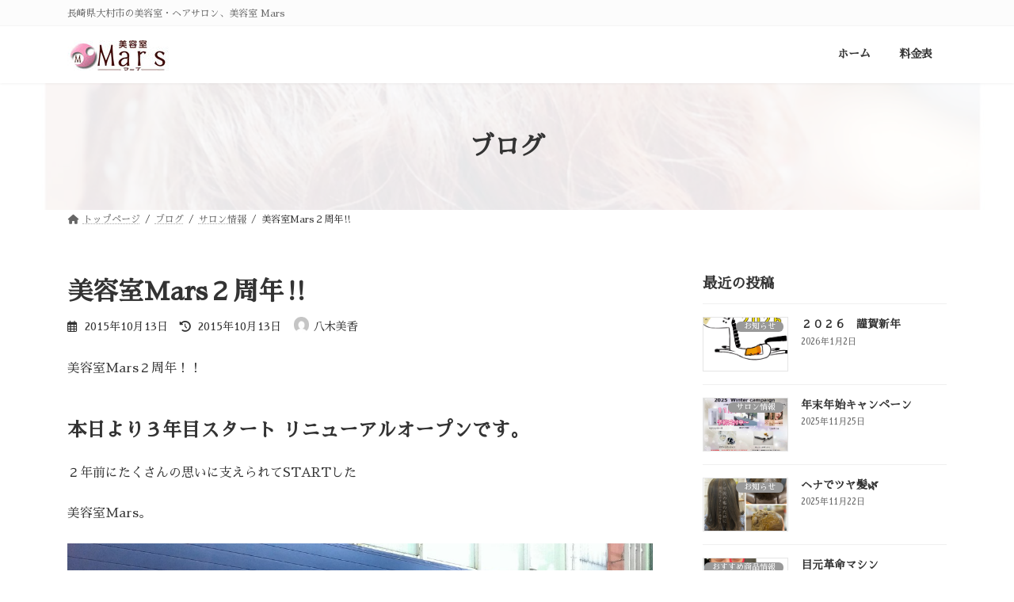

--- FILE ---
content_type: text/html; charset=UTF-8
request_url: https://mars-hd.com/%E7%BE%8E%E5%AE%B9%E5%AE%A4mars%EF%BC%92%E5%91%A8%E5%B9%B4%E2%80%BC/
body_size: 16644
content:
<!DOCTYPE html>
<html lang="ja">
<head>
<meta charset="utf-8">
<meta http-equiv="X-UA-Compatible" content="IE=edge">
<meta name="viewport" content="width=device-width, initial-scale=1">

<title>美容室Mars２周年‼ | 美容室 Mars｜長崎県大村市の美容室・ヘアサロン</title>
<meta name='robots' content='max-image-preview:large' />
	<style>img:is([sizes="auto" i], [sizes^="auto," i]) { contain-intrinsic-size: 3000px 1500px }</style>
	<link rel='dns-prefetch' href='//stats.wp.com' />
<link rel='dns-prefetch' href='//fonts.googleapis.com' />
<link rel="alternate" type="application/rss+xml" title="美容室 Mars｜長崎県大村市の美容室・ヘアサロン &raquo; フィード" href="https://mars-hd.com/feed/" />
<link rel="alternate" type="application/rss+xml" title="美容室 Mars｜長崎県大村市の美容室・ヘアサロン &raquo; コメントフィード" href="https://mars-hd.com/comments/feed/" />
<meta name="description" content="美容室Mars２周年！！本日より３年目スタート リニューアルオープンです。２年前にたくさんの思いに支えられてSTARTした美容室Mars。２年前、オープニングスタッフとビラ配り、セッティング、勉強会と息もつく間もなく走りぬいた２年間でした。このたび２年越しの思いが実り、スパブースの改装工事。メンバーチェンジがあったり、以前働いていたメンバーが加わったりといろんなことをくり返して、ま" /><script type="text/javascript">
/* <![CDATA[ */
window._wpemojiSettings = {"baseUrl":"https:\/\/s.w.org\/images\/core\/emoji\/15.0.3\/72x72\/","ext":".png","svgUrl":"https:\/\/s.w.org\/images\/core\/emoji\/15.0.3\/svg\/","svgExt":".svg","source":{"concatemoji":"https:\/\/mars-hd.com\/wp-includes\/js\/wp-emoji-release.min.js?ver=6.7.4"}};
/*! This file is auto-generated */
!function(i,n){var o,s,e;function c(e){try{var t={supportTests:e,timestamp:(new Date).valueOf()};sessionStorage.setItem(o,JSON.stringify(t))}catch(e){}}function p(e,t,n){e.clearRect(0,0,e.canvas.width,e.canvas.height),e.fillText(t,0,0);var t=new Uint32Array(e.getImageData(0,0,e.canvas.width,e.canvas.height).data),r=(e.clearRect(0,0,e.canvas.width,e.canvas.height),e.fillText(n,0,0),new Uint32Array(e.getImageData(0,0,e.canvas.width,e.canvas.height).data));return t.every(function(e,t){return e===r[t]})}function u(e,t,n){switch(t){case"flag":return n(e,"\ud83c\udff3\ufe0f\u200d\u26a7\ufe0f","\ud83c\udff3\ufe0f\u200b\u26a7\ufe0f")?!1:!n(e,"\ud83c\uddfa\ud83c\uddf3","\ud83c\uddfa\u200b\ud83c\uddf3")&&!n(e,"\ud83c\udff4\udb40\udc67\udb40\udc62\udb40\udc65\udb40\udc6e\udb40\udc67\udb40\udc7f","\ud83c\udff4\u200b\udb40\udc67\u200b\udb40\udc62\u200b\udb40\udc65\u200b\udb40\udc6e\u200b\udb40\udc67\u200b\udb40\udc7f");case"emoji":return!n(e,"\ud83d\udc26\u200d\u2b1b","\ud83d\udc26\u200b\u2b1b")}return!1}function f(e,t,n){var r="undefined"!=typeof WorkerGlobalScope&&self instanceof WorkerGlobalScope?new OffscreenCanvas(300,150):i.createElement("canvas"),a=r.getContext("2d",{willReadFrequently:!0}),o=(a.textBaseline="top",a.font="600 32px Arial",{});return e.forEach(function(e){o[e]=t(a,e,n)}),o}function t(e){var t=i.createElement("script");t.src=e,t.defer=!0,i.head.appendChild(t)}"undefined"!=typeof Promise&&(o="wpEmojiSettingsSupports",s=["flag","emoji"],n.supports={everything:!0,everythingExceptFlag:!0},e=new Promise(function(e){i.addEventListener("DOMContentLoaded",e,{once:!0})}),new Promise(function(t){var n=function(){try{var e=JSON.parse(sessionStorage.getItem(o));if("object"==typeof e&&"number"==typeof e.timestamp&&(new Date).valueOf()<e.timestamp+604800&&"object"==typeof e.supportTests)return e.supportTests}catch(e){}return null}();if(!n){if("undefined"!=typeof Worker&&"undefined"!=typeof OffscreenCanvas&&"undefined"!=typeof URL&&URL.createObjectURL&&"undefined"!=typeof Blob)try{var e="postMessage("+f.toString()+"("+[JSON.stringify(s),u.toString(),p.toString()].join(",")+"));",r=new Blob([e],{type:"text/javascript"}),a=new Worker(URL.createObjectURL(r),{name:"wpTestEmojiSupports"});return void(a.onmessage=function(e){c(n=e.data),a.terminate(),t(n)})}catch(e){}c(n=f(s,u,p))}t(n)}).then(function(e){for(var t in e)n.supports[t]=e[t],n.supports.everything=n.supports.everything&&n.supports[t],"flag"!==t&&(n.supports.everythingExceptFlag=n.supports.everythingExceptFlag&&n.supports[t]);n.supports.everythingExceptFlag=n.supports.everythingExceptFlag&&!n.supports.flag,n.DOMReady=!1,n.readyCallback=function(){n.DOMReady=!0}}).then(function(){return e}).then(function(){var e;n.supports.everything||(n.readyCallback(),(e=n.source||{}).concatemoji?t(e.concatemoji):e.wpemoji&&e.twemoji&&(t(e.twemoji),t(e.wpemoji)))}))}((window,document),window._wpemojiSettings);
/* ]]> */
</script>
<link rel='preload' id='vkExUnit_common_style-css-preload' href='https://mars-hd.com/wp-content/plugins/vk-all-in-one-expansion-unit/assets/css/vkExUnit_style.css?ver=9.106.0.1' as='style' onload="this.onload=null;this.rel='stylesheet'"/>
<link rel='stylesheet' id='vkExUnit_common_style-css' href='https://mars-hd.com/wp-content/plugins/vk-all-in-one-expansion-unit/assets/css/vkExUnit_style.css?ver=9.106.0.1' media='print' onload="this.media='all'; this.onload=null;">
<style id='vkExUnit_common_style-inline-css' type='text/css'>
:root {--ver_page_top_button_url:url(https://mars-hd.com/wp-content/plugins/vk-all-in-one-expansion-unit/assets/images/to-top-btn-icon.svg);}@font-face {font-weight: normal;font-style: normal;font-family: "vk_sns";src: url("https://mars-hd.com/wp-content/plugins/vk-all-in-one-expansion-unit/inc/sns/icons/fonts/vk_sns.eot?-bq20cj");src: url("https://mars-hd.com/wp-content/plugins/vk-all-in-one-expansion-unit/inc/sns/icons/fonts/vk_sns.eot?#iefix-bq20cj") format("embedded-opentype"),url("https://mars-hd.com/wp-content/plugins/vk-all-in-one-expansion-unit/inc/sns/icons/fonts/vk_sns.woff?-bq20cj") format("woff"),url("https://mars-hd.com/wp-content/plugins/vk-all-in-one-expansion-unit/inc/sns/icons/fonts/vk_sns.ttf?-bq20cj") format("truetype"),url("https://mars-hd.com/wp-content/plugins/vk-all-in-one-expansion-unit/inc/sns/icons/fonts/vk_sns.svg?-bq20cj#vk_sns") format("svg");}
.veu_promotion-alert__content--text {border: 1px solid rgba(0,0,0,0.125);padding: 0.5em 1em;border-radius: var(--vk-size-radius);margin-bottom: var(--vk-margin-block-bottom);font-size: 0.875rem;}/* Alert Content部分に段落タグを入れた場合に最後の段落の余白を0にする */.veu_promotion-alert__content--text p:last-of-type{margin-bottom:0;margin-top: 0;}
</style>
<link rel='stylesheet' id='vk-header-top-css' href='https://mars-hd.com/wp-content/plugins/lightning-g3-pro-unit/inc/header-top/package/css/header-top.css?ver=0.1.1' type='text/css' media='all' />
<style id='vk-header-top-inline-css' type='text/css'>
/* Header Top */.header-top{background-color:#fcfcfc;border-bottom: 1px solid #f5f5f5;}
</style>
<style id='wp-emoji-styles-inline-css' type='text/css'>

	img.wp-smiley, img.emoji {
		display: inline !important;
		border: none !important;
		box-shadow: none !important;
		height: 1em !important;
		width: 1em !important;
		margin: 0 0.07em !important;
		vertical-align: -0.1em !important;
		background: none !important;
		padding: 0 !important;
	}
</style>
<link rel='preload' id='wp-block-library-css-preload' href='https://mars-hd.com/wp-includes/css/dist/block-library/style.min.css?ver=6.7.4' as='style' onload="this.onload=null;this.rel='stylesheet'"/>
<link rel='stylesheet' id='wp-block-library-css' href='https://mars-hd.com/wp-includes/css/dist/block-library/style.min.css?ver=6.7.4' media='print' onload="this.media='all'; this.onload=null;">
<style id='wp-block-library-inline-css' type='text/css'>
.wp-block-group:is(.alignfull,.alignwide).vk-bg-offset>.vk_outer>div>.vk_outer_container,.wp-block-group:is(.alignfull,.alignwide).vk-bg-offset>div[class*=__inner-container]{max-width:calc(var(--vk-width-container) - var(--vk-width-container-padding)*4)}@media(min-width: 992px){.wp-block-group:is(.alignfull,.alignwide).vk-bg-offset>.vk_outer>div>.vk_outer_container,.wp-block-group:is(.alignfull,.alignwide).vk-bg-offset>div[class*=__inner-container]{max-width:calc(var(--vk-width-container) - var(--vk-width-container-padding)*2)}}.vk-bg-offset{position:relative}.vk-bg-offset>.wp-block-group__inner-container>div:where(:not(.wp-block-group__inner-container)),.vk-bg-offset>.wp-block-group__inner-container>p,.vk-bg-offset>.wp-block-group__inner-container>figure,.vk-bg-offset>div:where(:not(.wp-block-group__inner-container)),.vk-bg-offset>p,.vk-bg-offset>figure{position:relative;z-index:1}:is(.wp-block-cover,.vk_outer).vk-bg-offset-bg{position:absolute !important;height:100%;top:0;right:0;bottom:0;left:0}:is(.wp-block-cover,.vk_outer).vk-bg-offset-bg,.alignfull>:is(.wp-block-cover,.vk_outer).vk-bg-offset-bg{width:calc(100vw - var(--vk-width-bg-offset));max-width:calc(100vw - var(--vk-width-bg-offset))}:is(.wp-block-cover,.vk_outer).vk-bg-offset-bg.vk-bg-offset-bg--left{margin-left:var(--vk-width-bg-offset)}:is(.wp-block-cover,.vk_outer).vk-bg-offset-bg.vk-bg-offset-bg--right{margin-right:var(--vk-width-bg-offset)}@media(max-width: 575.98px){:is(.wp-block-cover,.vk_outer).vk-bg-offset-bg.vk-bg-offset-bg--no-offset-mobile{--vk-width-bg-offset:0}}@media(max-width: 991.98px){:is(.wp-block-cover,.vk_outer).vk-bg-offset-bg.vk-bg-offset-bg--no-offset-tablet{--vk-width-bg-offset:0}}.vk-bg-offset-bg--45{--vk-width-bg-offset:45vw}.vk-bg-offset-bg--40{--vk-width-bg-offset:40vw}.vk-bg-offset-bg--35{--vk-width-bg-offset:35vw}.vk-bg-offset-bg--30{--vk-width-bg-offset:30vw}.vk-bg-offset-bg--25{--vk-width-bg-offset:25vw}.vk-bg-offset-bg--20{--vk-width-bg-offset:20vw}.vk-bg-offset-bg--15{--vk-width-bg-offset:15vw}.vk-bg-offset-bg--10{--vk-width-bg-offset:10vw}.vk-bg-offset-bg--5{--vk-width-bg-offset:5vw}.vk-top-offset{z-index:1;position:relative}.vk-top-offset--lg{margin:-14rem auto 0}.vk-top-offset--md{margin:-7rem auto 0}.vk-top-offset--sm{margin:-3.5rem auto 0}.vk-block-top-over-lg{margin:-14rem auto 0;z-index:1;position:relative}.wp-block-group[class*=wp-container-]>.vk-block-top-over-lg{margin-block-start:-15.5rem}body .container .is-layout-flow.wp-block-group>.vk-block-top-over-lg{margin-block-start:-14rem}.vk-block-top-over-md{margin:-7rem auto 0;z-index:1;position:relative}.vk-block-top-over-sm{margin:-3.5rem auto 0;z-index:1;position:relative}.wp-block-group[class*=wp-container-]>.vk-block-top-over-lg{margin-block-start:-14rem}body .container .is-layout-flow.wp-block-group>.vk-block-top-over-lg{margin-block-start:-14rem}
.vk-cols--reverse{flex-direction:row-reverse}.vk-cols--hasbtn{margin-bottom:0}.vk-cols--hasbtn>.row>.vk_gridColumn_item,.vk-cols--hasbtn>.wp-block-column{position:relative;padding-bottom:3em}.vk-cols--hasbtn>.row>.vk_gridColumn_item>.wp-block-buttons,.vk-cols--hasbtn>.row>.vk_gridColumn_item>.vk_button,.vk-cols--hasbtn>.wp-block-column>.wp-block-buttons,.vk-cols--hasbtn>.wp-block-column>.vk_button{position:absolute;bottom:0;width:100%}.vk-cols--fit.wp-block-columns{gap:0}.vk-cols--fit.wp-block-columns,.vk-cols--fit.wp-block-columns:not(.is-not-stacked-on-mobile){margin-top:0;margin-bottom:0;justify-content:space-between}.vk-cols--fit.wp-block-columns>.wp-block-column *:last-child,.vk-cols--fit.wp-block-columns:not(.is-not-stacked-on-mobile)>.wp-block-column *:last-child{margin-bottom:0}.vk-cols--fit.wp-block-columns>.wp-block-column>.wp-block-cover,.vk-cols--fit.wp-block-columns:not(.is-not-stacked-on-mobile)>.wp-block-column>.wp-block-cover{margin-top:0}.vk-cols--fit.wp-block-columns.has-background,.vk-cols--fit.wp-block-columns:not(.is-not-stacked-on-mobile).has-background{padding:0}@media(max-width: 599px){.vk-cols--fit.wp-block-columns:not(.has-background)>.wp-block-column:not(.has-background),.vk-cols--fit.wp-block-columns:not(.is-not-stacked-on-mobile):not(.has-background)>.wp-block-column:not(.has-background){padding-left:0 !important;padding-right:0 !important}}@media(min-width: 782px){.vk-cols--fit.wp-block-columns .block-editor-block-list__block.wp-block-column:not(:first-child),.vk-cols--fit.wp-block-columns>.wp-block-column:not(:first-child),.vk-cols--fit.wp-block-columns:not(.is-not-stacked-on-mobile) .block-editor-block-list__block.wp-block-column:not(:first-child),.vk-cols--fit.wp-block-columns:not(.is-not-stacked-on-mobile)>.wp-block-column:not(:first-child){margin-left:0}}@media(min-width: 600px)and (max-width: 781px){.vk-cols--fit.wp-block-columns .wp-block-column:nth-child(2n),.vk-cols--fit.wp-block-columns:not(.is-not-stacked-on-mobile) .wp-block-column:nth-child(2n){margin-left:0}.vk-cols--fit.wp-block-columns .wp-block-column:not(:only-child),.vk-cols--fit.wp-block-columns:not(.is-not-stacked-on-mobile) .wp-block-column:not(:only-child){flex-basis:50% !important}}.vk-cols--fit--gap1.wp-block-columns{gap:1px}@media(min-width: 600px)and (max-width: 781px){.vk-cols--fit--gap1.wp-block-columns .wp-block-column:not(:only-child){flex-basis:calc(50% - 1px) !important}}.vk-cols--fit.vk-cols--grid>.block-editor-block-list__block,.vk-cols--fit.vk-cols--grid>.wp-block-column,.vk-cols--fit.vk-cols--grid:not(.is-not-stacked-on-mobile)>.block-editor-block-list__block,.vk-cols--fit.vk-cols--grid:not(.is-not-stacked-on-mobile)>.wp-block-column{flex-basis:50%;box-sizing:border-box}@media(max-width: 599px){.vk-cols--fit.vk-cols--grid.vk-cols--grid--alignfull>.wp-block-column:nth-child(2)>.wp-block-cover,.vk-cols--fit.vk-cols--grid.vk-cols--grid--alignfull>.wp-block-column:nth-child(2)>.vk_outer,.vk-cols--fit.vk-cols--grid:not(.is-not-stacked-on-mobile).vk-cols--grid--alignfull>.wp-block-column:nth-child(2)>.wp-block-cover,.vk-cols--fit.vk-cols--grid:not(.is-not-stacked-on-mobile).vk-cols--grid--alignfull>.wp-block-column:nth-child(2)>.vk_outer{width:100vw;margin-right:calc((100% - 100vw)/2);margin-left:calc((100% - 100vw)/2)}}@media(min-width: 600px){.vk-cols--fit.vk-cols--grid.vk-cols--grid--alignfull>.wp-block-column:nth-child(2)>.wp-block-cover,.vk-cols--fit.vk-cols--grid.vk-cols--grid--alignfull>.wp-block-column:nth-child(2)>.vk_outer,.vk-cols--fit.vk-cols--grid:not(.is-not-stacked-on-mobile).vk-cols--grid--alignfull>.wp-block-column:nth-child(2)>.wp-block-cover,.vk-cols--fit.vk-cols--grid:not(.is-not-stacked-on-mobile).vk-cols--grid--alignfull>.wp-block-column:nth-child(2)>.vk_outer{margin-right:calc(100% - 50vw);width:50vw}}@media(min-width: 600px){.vk-cols--fit.vk-cols--grid.vk-cols--grid--alignfull.vk-cols--reverse>.wp-block-column,.vk-cols--fit.vk-cols--grid:not(.is-not-stacked-on-mobile).vk-cols--grid--alignfull.vk-cols--reverse>.wp-block-column{margin-left:0;margin-right:0}.vk-cols--fit.vk-cols--grid.vk-cols--grid--alignfull.vk-cols--reverse>.wp-block-column:nth-child(2)>.wp-block-cover,.vk-cols--fit.vk-cols--grid.vk-cols--grid--alignfull.vk-cols--reverse>.wp-block-column:nth-child(2)>.vk_outer,.vk-cols--fit.vk-cols--grid:not(.is-not-stacked-on-mobile).vk-cols--grid--alignfull.vk-cols--reverse>.wp-block-column:nth-child(2)>.wp-block-cover,.vk-cols--fit.vk-cols--grid:not(.is-not-stacked-on-mobile).vk-cols--grid--alignfull.vk-cols--reverse>.wp-block-column:nth-child(2)>.vk_outer{margin-left:calc(100% - 50vw)}}.vk-cols--menu h2,.vk-cols--menu h3,.vk-cols--menu h4,.vk-cols--menu h5{margin-bottom:.2em;text-shadow:#000 0 0 10px}.vk-cols--menu h2:first-child,.vk-cols--menu h3:first-child,.vk-cols--menu h4:first-child,.vk-cols--menu h5:first-child{margin-top:0}.vk-cols--menu p{margin-bottom:1rem;text-shadow:#000 0 0 10px}.vk-cols--menu .wp-block-cover__inner-container:last-child{margin-bottom:0}.vk-cols--fitbnrs .wp-block-column .wp-block-cover:hover img{filter:unset}.vk-cols--fitbnrs .wp-block-column .wp-block-cover:hover{background-color:unset}.vk-cols--fitbnrs .wp-block-column .wp-block-cover:hover .wp-block-cover__image-background{filter:unset !important}.vk-cols--fitbnrs .wp-block-cover__inner-container{position:absolute;height:100%;width:100%}.vk-cols--fitbnrs .vk_button{height:100%;margin:0}.vk-cols--fitbnrs .vk_button .vk_button_btn,.vk-cols--fitbnrs .vk_button .btn{height:100%;width:100%;border:none;box-shadow:none;background-color:unset !important;transition:unset}.vk-cols--fitbnrs .vk_button .vk_button_btn:hover,.vk-cols--fitbnrs .vk_button .btn:hover{transition:unset}.vk-cols--fitbnrs .vk_button .vk_button_btn:after,.vk-cols--fitbnrs .vk_button .btn:after{border:none}.vk-cols--fitbnrs .vk_button .vk_button_link_txt{width:100%;position:absolute;top:50%;left:50%;transform:translateY(-50%) translateX(-50%);font-size:2rem;text-shadow:#000 0 0 10px}.vk-cols--fitbnrs .vk_button .vk_button_link_subCaption{width:100%;position:absolute;top:calc(50% + 2.2em);left:50%;transform:translateY(-50%) translateX(-50%);text-shadow:#000 0 0 10px}@media(min-width: 992px){.vk-cols--media.wp-block-columns{gap:3rem}}.vk-fit-map figure{margin-bottom:0}.vk-fit-map iframe{position:relative;margin-bottom:0;display:block;max-height:400px;width:100vw}.vk-fit-map:is(.alignfull,.alignwide) div{max-width:100%}.vk-table--th--width25 :where(tr>*:first-child){width:25%}.vk-table--th--width30 :where(tr>*:first-child){width:30%}.vk-table--th--width35 :where(tr>*:first-child){width:35%}.vk-table--th--width40 :where(tr>*:first-child){width:40%}.vk-table--th--bg-bright :where(tr>*:first-child){background-color:var(--wp--preset--color--bg-secondary, rgba(0, 0, 0, 0.05))}@media(max-width: 599px){.vk-table--mobile-block :is(th,td){width:100%;display:block}.vk-table--mobile-block.wp-block-table table :is(th,td){border-top:none}}.vk-table--width--th25 :where(tr>*:first-child){width:25%}.vk-table--width--th30 :where(tr>*:first-child){width:30%}.vk-table--width--th35 :where(tr>*:first-child){width:35%}.vk-table--width--th40 :where(tr>*:first-child){width:40%}.no-margin{margin:0}@media(max-width: 599px){.wp-block-image.vk-aligncenter--mobile>.alignright{float:none;margin-left:auto;margin-right:auto}.vk-no-padding-horizontal--mobile{padding-left:0 !important;padding-right:0 !important}}
/* VK Color Palettes */:root{ --wp--preset--color--vk-color-primary:#f77ee3}/* --vk-color-primary is deprecated. */:root{ --vk-color-primary: var(--wp--preset--color--vk-color-primary);}:root{ --wp--preset--color--vk-color-primary-dark:#c665b6}/* --vk-color-primary-dark is deprecated. */:root{ --vk-color-primary-dark: var(--wp--preset--color--vk-color-primary-dark);}:root{ --wp--preset--color--vk-color-primary-vivid:#ff8bfa}/* --vk-color-primary-vivid is deprecated. */:root{ --vk-color-primary-vivid: var(--wp--preset--color--vk-color-primary-vivid);}
</style>
<link rel='preload' id='mediaelement-css-preload' href='https://mars-hd.com/wp-includes/js/mediaelement/mediaelementplayer-legacy.min.css?ver=4.2.17' as='style' onload="this.onload=null;this.rel='stylesheet'"/>
<link rel='stylesheet' id='mediaelement-css' href='https://mars-hd.com/wp-includes/js/mediaelement/mediaelementplayer-legacy.min.css?ver=4.2.17' media='print' onload="this.media='all'; this.onload=null;">
<link rel='preload' id='wp-mediaelement-css-preload' href='https://mars-hd.com/wp-includes/js/mediaelement/wp-mediaelement.min.css?ver=6.7.4' as='style' onload="this.onload=null;this.rel='stylesheet'"/>
<link rel='stylesheet' id='wp-mediaelement-css' href='https://mars-hd.com/wp-includes/js/mediaelement/wp-mediaelement.min.css?ver=6.7.4' media='print' onload="this.media='all'; this.onload=null;">
<style id='jetpack-sharing-buttons-style-inline-css' type='text/css'>
.jetpack-sharing-buttons__services-list{display:flex;flex-direction:row;flex-wrap:wrap;gap:0;list-style-type:none;margin:5px;padding:0}.jetpack-sharing-buttons__services-list.has-small-icon-size{font-size:12px}.jetpack-sharing-buttons__services-list.has-normal-icon-size{font-size:16px}.jetpack-sharing-buttons__services-list.has-large-icon-size{font-size:24px}.jetpack-sharing-buttons__services-list.has-huge-icon-size{font-size:36px}@media print{.jetpack-sharing-buttons__services-list{display:none!important}}.editor-styles-wrapper .wp-block-jetpack-sharing-buttons{gap:0;padding-inline-start:0}ul.jetpack-sharing-buttons__services-list.has-background{padding:1.25em 2.375em}
</style>
<style id='classic-theme-styles-inline-css' type='text/css'>
/*! This file is auto-generated */
.wp-block-button__link{color:#fff;background-color:#32373c;border-radius:9999px;box-shadow:none;text-decoration:none;padding:calc(.667em + 2px) calc(1.333em + 2px);font-size:1.125em}.wp-block-file__button{background:#32373c;color:#fff;text-decoration:none}
</style>
<style id='global-styles-inline-css' type='text/css'>
:root{--wp--preset--aspect-ratio--square: 1;--wp--preset--aspect-ratio--4-3: 4/3;--wp--preset--aspect-ratio--3-4: 3/4;--wp--preset--aspect-ratio--3-2: 3/2;--wp--preset--aspect-ratio--2-3: 2/3;--wp--preset--aspect-ratio--16-9: 16/9;--wp--preset--aspect-ratio--9-16: 9/16;--wp--preset--color--black: #000000;--wp--preset--color--cyan-bluish-gray: #abb8c3;--wp--preset--color--white: #ffffff;--wp--preset--color--pale-pink: #f78da7;--wp--preset--color--vivid-red: #cf2e2e;--wp--preset--color--luminous-vivid-orange: #ff6900;--wp--preset--color--luminous-vivid-amber: #fcb900;--wp--preset--color--light-green-cyan: #7bdcb5;--wp--preset--color--vivid-green-cyan: #00d084;--wp--preset--color--pale-cyan-blue: #8ed1fc;--wp--preset--color--vivid-cyan-blue: #0693e3;--wp--preset--color--vivid-purple: #9b51e0;--wp--preset--color--vk-color-primary: #f77ee3;--wp--preset--color--vk-color-primary-dark: #c665b6;--wp--preset--color--vk-color-primary-vivid: #ff8bfa;--wp--preset--gradient--vivid-cyan-blue-to-vivid-purple: linear-gradient(135deg,rgba(6,147,227,1) 0%,rgb(155,81,224) 100%);--wp--preset--gradient--light-green-cyan-to-vivid-green-cyan: linear-gradient(135deg,rgb(122,220,180) 0%,rgb(0,208,130) 100%);--wp--preset--gradient--luminous-vivid-amber-to-luminous-vivid-orange: linear-gradient(135deg,rgba(252,185,0,1) 0%,rgba(255,105,0,1) 100%);--wp--preset--gradient--luminous-vivid-orange-to-vivid-red: linear-gradient(135deg,rgba(255,105,0,1) 0%,rgb(207,46,46) 100%);--wp--preset--gradient--very-light-gray-to-cyan-bluish-gray: linear-gradient(135deg,rgb(238,238,238) 0%,rgb(169,184,195) 100%);--wp--preset--gradient--cool-to-warm-spectrum: linear-gradient(135deg,rgb(74,234,220) 0%,rgb(151,120,209) 20%,rgb(207,42,186) 40%,rgb(238,44,130) 60%,rgb(251,105,98) 80%,rgb(254,248,76) 100%);--wp--preset--gradient--blush-light-purple: linear-gradient(135deg,rgb(255,206,236) 0%,rgb(152,150,240) 100%);--wp--preset--gradient--blush-bordeaux: linear-gradient(135deg,rgb(254,205,165) 0%,rgb(254,45,45) 50%,rgb(107,0,62) 100%);--wp--preset--gradient--luminous-dusk: linear-gradient(135deg,rgb(255,203,112) 0%,rgb(199,81,192) 50%,rgb(65,88,208) 100%);--wp--preset--gradient--pale-ocean: linear-gradient(135deg,rgb(255,245,203) 0%,rgb(182,227,212) 50%,rgb(51,167,181) 100%);--wp--preset--gradient--electric-grass: linear-gradient(135deg,rgb(202,248,128) 0%,rgb(113,206,126) 100%);--wp--preset--gradient--midnight: linear-gradient(135deg,rgb(2,3,129) 0%,rgb(40,116,252) 100%);--wp--preset--gradient--vivid-green-cyan-to-vivid-cyan-blue: linear-gradient(135deg,rgba(0,208,132,1) 0%,rgba(6,147,227,1) 100%);--wp--preset--font-size--small: 14px;--wp--preset--font-size--medium: 20px;--wp--preset--font-size--large: 24px;--wp--preset--font-size--x-large: 42px;--wp--preset--font-size--regular: 16px;--wp--preset--font-size--huge: 36px;--wp--preset--spacing--20: 0.44rem;--wp--preset--spacing--30: 0.67rem;--wp--preset--spacing--40: 1rem;--wp--preset--spacing--50: 1.5rem;--wp--preset--spacing--60: 2.25rem;--wp--preset--spacing--70: 3.38rem;--wp--preset--spacing--80: 5.06rem;--wp--preset--shadow--natural: 6px 6px 9px rgba(0, 0, 0, 0.2);--wp--preset--shadow--deep: 12px 12px 50px rgba(0, 0, 0, 0.4);--wp--preset--shadow--sharp: 6px 6px 0px rgba(0, 0, 0, 0.2);--wp--preset--shadow--outlined: 6px 6px 0px -3px rgba(255, 255, 255, 1), 6px 6px rgba(0, 0, 0, 1);--wp--preset--shadow--crisp: 6px 6px 0px rgba(0, 0, 0, 1);}:where(.is-layout-flex){gap: 0.5em;}:where(.is-layout-grid){gap: 0.5em;}body .is-layout-flex{display: flex;}.is-layout-flex{flex-wrap: wrap;align-items: center;}.is-layout-flex > :is(*, div){margin: 0;}body .is-layout-grid{display: grid;}.is-layout-grid > :is(*, div){margin: 0;}:where(.wp-block-columns.is-layout-flex){gap: 2em;}:where(.wp-block-columns.is-layout-grid){gap: 2em;}:where(.wp-block-post-template.is-layout-flex){gap: 1.25em;}:where(.wp-block-post-template.is-layout-grid){gap: 1.25em;}.has-black-color{color: var(--wp--preset--color--black) !important;}.has-cyan-bluish-gray-color{color: var(--wp--preset--color--cyan-bluish-gray) !important;}.has-white-color{color: var(--wp--preset--color--white) !important;}.has-pale-pink-color{color: var(--wp--preset--color--pale-pink) !important;}.has-vivid-red-color{color: var(--wp--preset--color--vivid-red) !important;}.has-luminous-vivid-orange-color{color: var(--wp--preset--color--luminous-vivid-orange) !important;}.has-luminous-vivid-amber-color{color: var(--wp--preset--color--luminous-vivid-amber) !important;}.has-light-green-cyan-color{color: var(--wp--preset--color--light-green-cyan) !important;}.has-vivid-green-cyan-color{color: var(--wp--preset--color--vivid-green-cyan) !important;}.has-pale-cyan-blue-color{color: var(--wp--preset--color--pale-cyan-blue) !important;}.has-vivid-cyan-blue-color{color: var(--wp--preset--color--vivid-cyan-blue) !important;}.has-vivid-purple-color{color: var(--wp--preset--color--vivid-purple) !important;}.has-vk-color-primary-color{color: var(--wp--preset--color--vk-color-primary) !important;}.has-vk-color-primary-dark-color{color: var(--wp--preset--color--vk-color-primary-dark) !important;}.has-vk-color-primary-vivid-color{color: var(--wp--preset--color--vk-color-primary-vivid) !important;}.has-black-background-color{background-color: var(--wp--preset--color--black) !important;}.has-cyan-bluish-gray-background-color{background-color: var(--wp--preset--color--cyan-bluish-gray) !important;}.has-white-background-color{background-color: var(--wp--preset--color--white) !important;}.has-pale-pink-background-color{background-color: var(--wp--preset--color--pale-pink) !important;}.has-vivid-red-background-color{background-color: var(--wp--preset--color--vivid-red) !important;}.has-luminous-vivid-orange-background-color{background-color: var(--wp--preset--color--luminous-vivid-orange) !important;}.has-luminous-vivid-amber-background-color{background-color: var(--wp--preset--color--luminous-vivid-amber) !important;}.has-light-green-cyan-background-color{background-color: var(--wp--preset--color--light-green-cyan) !important;}.has-vivid-green-cyan-background-color{background-color: var(--wp--preset--color--vivid-green-cyan) !important;}.has-pale-cyan-blue-background-color{background-color: var(--wp--preset--color--pale-cyan-blue) !important;}.has-vivid-cyan-blue-background-color{background-color: var(--wp--preset--color--vivid-cyan-blue) !important;}.has-vivid-purple-background-color{background-color: var(--wp--preset--color--vivid-purple) !important;}.has-vk-color-primary-background-color{background-color: var(--wp--preset--color--vk-color-primary) !important;}.has-vk-color-primary-dark-background-color{background-color: var(--wp--preset--color--vk-color-primary-dark) !important;}.has-vk-color-primary-vivid-background-color{background-color: var(--wp--preset--color--vk-color-primary-vivid) !important;}.has-black-border-color{border-color: var(--wp--preset--color--black) !important;}.has-cyan-bluish-gray-border-color{border-color: var(--wp--preset--color--cyan-bluish-gray) !important;}.has-white-border-color{border-color: var(--wp--preset--color--white) !important;}.has-pale-pink-border-color{border-color: var(--wp--preset--color--pale-pink) !important;}.has-vivid-red-border-color{border-color: var(--wp--preset--color--vivid-red) !important;}.has-luminous-vivid-orange-border-color{border-color: var(--wp--preset--color--luminous-vivid-orange) !important;}.has-luminous-vivid-amber-border-color{border-color: var(--wp--preset--color--luminous-vivid-amber) !important;}.has-light-green-cyan-border-color{border-color: var(--wp--preset--color--light-green-cyan) !important;}.has-vivid-green-cyan-border-color{border-color: var(--wp--preset--color--vivid-green-cyan) !important;}.has-pale-cyan-blue-border-color{border-color: var(--wp--preset--color--pale-cyan-blue) !important;}.has-vivid-cyan-blue-border-color{border-color: var(--wp--preset--color--vivid-cyan-blue) !important;}.has-vivid-purple-border-color{border-color: var(--wp--preset--color--vivid-purple) !important;}.has-vk-color-primary-border-color{border-color: var(--wp--preset--color--vk-color-primary) !important;}.has-vk-color-primary-dark-border-color{border-color: var(--wp--preset--color--vk-color-primary-dark) !important;}.has-vk-color-primary-vivid-border-color{border-color: var(--wp--preset--color--vk-color-primary-vivid) !important;}.has-vivid-cyan-blue-to-vivid-purple-gradient-background{background: var(--wp--preset--gradient--vivid-cyan-blue-to-vivid-purple) !important;}.has-light-green-cyan-to-vivid-green-cyan-gradient-background{background: var(--wp--preset--gradient--light-green-cyan-to-vivid-green-cyan) !important;}.has-luminous-vivid-amber-to-luminous-vivid-orange-gradient-background{background: var(--wp--preset--gradient--luminous-vivid-amber-to-luminous-vivid-orange) !important;}.has-luminous-vivid-orange-to-vivid-red-gradient-background{background: var(--wp--preset--gradient--luminous-vivid-orange-to-vivid-red) !important;}.has-very-light-gray-to-cyan-bluish-gray-gradient-background{background: var(--wp--preset--gradient--very-light-gray-to-cyan-bluish-gray) !important;}.has-cool-to-warm-spectrum-gradient-background{background: var(--wp--preset--gradient--cool-to-warm-spectrum) !important;}.has-blush-light-purple-gradient-background{background: var(--wp--preset--gradient--blush-light-purple) !important;}.has-blush-bordeaux-gradient-background{background: var(--wp--preset--gradient--blush-bordeaux) !important;}.has-luminous-dusk-gradient-background{background: var(--wp--preset--gradient--luminous-dusk) !important;}.has-pale-ocean-gradient-background{background: var(--wp--preset--gradient--pale-ocean) !important;}.has-electric-grass-gradient-background{background: var(--wp--preset--gradient--electric-grass) !important;}.has-midnight-gradient-background{background: var(--wp--preset--gradient--midnight) !important;}.has-small-font-size{font-size: var(--wp--preset--font-size--small) !important;}.has-medium-font-size{font-size: var(--wp--preset--font-size--medium) !important;}.has-large-font-size{font-size: var(--wp--preset--font-size--large) !important;}.has-x-large-font-size{font-size: var(--wp--preset--font-size--x-large) !important;}
:where(.wp-block-post-template.is-layout-flex){gap: 1.25em;}:where(.wp-block-post-template.is-layout-grid){gap: 1.25em;}
:where(.wp-block-columns.is-layout-flex){gap: 2em;}:where(.wp-block-columns.is-layout-grid){gap: 2em;}
:root :where(.wp-block-pullquote){font-size: 1.5em;line-height: 1.6;}
</style>
<link rel='stylesheet' id='vk-swiper-style-css' href='https://mars-hd.com/wp-content/plugins/vk-blocks-pro/vendor/vektor-inc/vk-swiper/src/assets/css/swiper-bundle.min.css?ver=11.0.2' type='text/css' media='all' />
<link rel='stylesheet' id='lightning-common-style-css' href='https://mars-hd.com/wp-content/themes/lightning/_g3/assets/css/style.css?ver=15.26.2' type='text/css' media='all' />
<style id='lightning-common-style-inline-css' type='text/css'>
/* Lightning */:root {--vk-color-primary:#f77ee3;--vk-color-primary-dark:#c665b6;--vk-color-primary-vivid:#ff8bfa;--g_nav_main_acc_icon_open_url:url(https://mars-hd.com/wp-content/themes/lightning/_g3/inc/vk-mobile-nav/package/images/vk-menu-acc-icon-open-black.svg);--g_nav_main_acc_icon_close_url: url(https://mars-hd.com/wp-content/themes/lightning/_g3/inc/vk-mobile-nav/package/images/vk-menu-close-black.svg);--g_nav_sub_acc_icon_open_url: url(https://mars-hd.com/wp-content/themes/lightning/_g3/inc/vk-mobile-nav/package/images/vk-menu-acc-icon-open-white.svg);--g_nav_sub_acc_icon_close_url: url(https://mars-hd.com/wp-content/themes/lightning/_g3/inc/vk-mobile-nav/package/images/vk-menu-close-white.svg);}
:root{--swiper-navigation-color: #fff;}
html{scroll-padding-top:var(--vk-size-admin-bar);}
:root {}.main-section {--vk-color-text-link: #ed5df4;}
/* vk-mobile-nav */:root {--vk-mobile-nav-menu-btn-bg-src: url("https://mars-hd.com/wp-content/themes/lightning/_g3/inc/vk-mobile-nav/package/images/vk-menu-btn-black.svg");--vk-mobile-nav-menu-btn-close-bg-src: url("https://mars-hd.com/wp-content/themes/lightning/_g3/inc/vk-mobile-nav/package/images/vk-menu-close-black.svg");--vk-menu-acc-icon-open-black-bg-src: url("https://mars-hd.com/wp-content/themes/lightning/_g3/inc/vk-mobile-nav/package/images/vk-menu-acc-icon-open-black.svg");--vk-menu-acc-icon-open-white-bg-src: url("https://mars-hd.com/wp-content/themes/lightning/_g3/inc/vk-mobile-nav/package/images/vk-menu-acc-icon-open-white.svg");--vk-menu-acc-icon-close-black-bg-src: url("https://mars-hd.com/wp-content/themes/lightning/_g3/inc/vk-mobile-nav/package/images/vk-menu-close-black.svg");--vk-menu-acc-icon-close-white-bg-src: url("https://mars-hd.com/wp-content/themes/lightning/_g3/inc/vk-mobile-nav/package/images/vk-menu-close-white.svg");}
</style>
<link rel='stylesheet' id='lightning-design-style-css' href='https://mars-hd.com/wp-content/plugins/lightning-g3-evergreen/assets/css/style.css?ver=0.2.6' type='text/css' media='all' />
<style id='lightning-design-style-inline-css' type='text/css'>
.tagcloud a:before { font-family: "Font Awesome 5 Free";content: "\f02b";font-weight: bold; }
:root{--vk-size-radius-btn-primary:100px;}
/* Font switch */.site-header .site-header-logo{ font-family:"Sawarabi Mincho",serif;font-display: swap;}.global-nav{ font-family:"Sawarabi Mincho",serif;font-display: swap;}h1,h2,h3,h4,h5,h6,.page-header-title{ font-family:"Sawarabi Mincho",serif;font-display: swap;}body{ font-family:"Sawarabi Mincho",serif;font-display: swap;}
.site-header {background-color:#fff ;}.header_scrolled .site-header {background-color:#fff;}
.vk-campaign-text{color:#333;background-color:#dd9933;}.vk-campaign-text_btn,.vk-campaign-text_btn:link,.vk-campaign-text_btn:visited,.vk-campaign-text_btn:focus,.vk-campaign-text_btn:active{background:#b1271b;color:#fff;}a.vk-campaign-text_btn:hover{background:#b1271b;color:#fff;}.vk-campaign-text_link,.vk-campaign-text_link:link,.vk-campaign-text_link:hover,.vk-campaign-text_link:visited,.vk-campaign-text_link:active,.vk-campaign-text_link:focus{color:#333;}
/* page header */:root{--vk-page-header-url : url(https://mars-hd.com/wp-content/uploads/2023/10/437c98b90f83fb3966bb8e6bd93d0d29.png);}@media ( max-width:575.98px ){:root{--vk-page-header-url : url(https://mars-hd.com/wp-content/uploads/2023/10/437c98b90f83fb3966bb8e6bd93d0d29.png);}}.page-header{ position:relative;color:#333;background: var(--vk-page-header-url, url(https://mars-hd.com/wp-content/uploads/2023/10/437c98b90f83fb3966bb8e6bd93d0d29.png) ) no-repeat 50% center;background-size: cover;background-attachment: fixed;min-height:10rem;}.page-header::before{content:"";position:absolute;top:0;left:0;background-color:#fff;opacity:0.9;width:100%;height:100%;}
.site-footer {background-color:#F3F3F3;color:#333;}.site-footer {
						--vk-color-text-body: #333;
						--vk-color-text-link: #333;
						--vk-color-text-link-hover: #333;
					}
</style>
<link rel='preload' id='vk-blog-card-css-preload' href='https://mars-hd.com/wp-content/themes/lightning/_g3/inc/vk-wp-oembed-blog-card/package/css/blog-card.css?ver=6.7.4' as='style' onload="this.onload=null;this.rel='stylesheet'"/>
<link rel='stylesheet' id='vk-blog-card-css' href='https://mars-hd.com/wp-content/themes/lightning/_g3/inc/vk-wp-oembed-blog-card/package/css/blog-card.css?ver=6.7.4' media='print' onload="this.media='all'; this.onload=null;">
<link rel='preload' id='veu-cta-css-preload' href='https://mars-hd.com/wp-content/plugins/vk-all-in-one-expansion-unit/inc/call-to-action/package/assets/css/style.css?ver=9.106.0.1' as='style' onload="this.onload=null;this.rel='stylesheet'"/>
<link rel='stylesheet' id='veu-cta-css' href='https://mars-hd.com/wp-content/plugins/vk-all-in-one-expansion-unit/inc/call-to-action/package/assets/css/style.css?ver=9.106.0.1' media='print' onload="this.media='all'; this.onload=null;">
<link rel='stylesheet' id='vk-blocks-build-css-css' href='https://mars-hd.com/wp-content/plugins/vk-blocks-pro/build/block-build.css?ver=1.100.0.0' type='text/css' media='all' />
<style id='vk-blocks-build-css-inline-css' type='text/css'>
:root {--vk_flow-arrow: url(https://mars-hd.com/wp-content/plugins/vk-blocks-pro/inc/vk-blocks/images/arrow_bottom.svg);--vk_image-mask-circle: url(https://mars-hd.com/wp-content/plugins/vk-blocks-pro/inc/vk-blocks/images/circle.svg);--vk_image-mask-wave01: url(https://mars-hd.com/wp-content/plugins/vk-blocks-pro/inc/vk-blocks/images/wave01.svg);--vk_image-mask-wave02: url(https://mars-hd.com/wp-content/plugins/vk-blocks-pro/inc/vk-blocks/images/wave02.svg);--vk_image-mask-wave03: url(https://mars-hd.com/wp-content/plugins/vk-blocks-pro/inc/vk-blocks/images/wave03.svg);--vk_image-mask-wave04: url(https://mars-hd.com/wp-content/plugins/vk-blocks-pro/inc/vk-blocks/images/wave04.svg);}

	:root {

		--vk-balloon-border-width:1px;

		--vk-balloon-speech-offset:-12px;
	}
	
</style>
<link rel='preload' id='lightning-theme-style-css-preload' href='https://mars-hd.com/wp-content/themes/lightning/style.css?ver=15.26.2' as='style' onload="this.onload=null;this.rel='stylesheet'"/>
<link rel='stylesheet' id='lightning-theme-style-css' href='https://mars-hd.com/wp-content/themes/lightning/style.css?ver=15.26.2' media='print' onload="this.media='all'; this.onload=null;">
<link rel='preload' id='vk-font-awesome-css-preload' href='https://mars-hd.com/wp-content/themes/lightning/vendor/vektor-inc/font-awesome-versions/src/versions/6/css/all.min.css?ver=6.4.2' as='style' onload="this.onload=null;this.rel='stylesheet'"/>
<link rel='stylesheet' id='vk-font-awesome-css' href='https://mars-hd.com/wp-content/themes/lightning/vendor/vektor-inc/font-awesome-versions/src/versions/6/css/all.min.css?ver=6.4.2' media='print' onload="this.media='all'; this.onload=null;">
<link rel='stylesheet' id='vk-header-layout-css' href='https://mars-hd.com/wp-content/plugins/lightning-g3-pro-unit/inc/header-layout/package/css/header-layout.css?ver=0.29.2' type='text/css' media='all' />
<style id='vk-header-layout-inline-css' type='text/css'>
/* Header Layout */:root {--vk-header-logo-url:url(https://mars-hd.com/wp-content/uploads/2020/11/cropped-logo.jpg);}
</style>
<link rel='stylesheet' id='vk-campaign-text-css' href='https://mars-hd.com/wp-content/plugins/lightning-g3-pro-unit/inc/vk-campaign-text/package/css/vk-campaign-text.css?ver=0.1.0' type='text/css' media='all' />
<link rel='stylesheet' id='vk-mobile-fix-nav-css' href='https://mars-hd.com/wp-content/plugins/lightning-g3-pro-unit/inc/vk-mobile-fix-nav/package/css/vk-mobile-fix-nav.css?ver=0.0.0' type='text/css' media='all' />
<link rel='preload' id='tablepress-default-css-preload' href='https://mars-hd.com/wp-content/plugins/tablepress/css/build/default.css?ver=3.2.6' as='style' onload="this.onload=null;this.rel='stylesheet'"/>
<link rel='stylesheet' id='tablepress-default-css' href='https://mars-hd.com/wp-content/plugins/tablepress/css/build/default.css?ver=3.2.6' media='print' onload="this.media='all'; this.onload=null;">
<link rel='preload' id='ltg3-s-evergreen-googlefonts-css-preload' href='https://fonts.googleapis.com/css2?family=Roboto:wght@500&#038;display=swap' as='style' onload="this.onload=null;this.rel='stylesheet'"/>
<link rel='stylesheet' id='ltg3-s-evergreen-googlefonts-css' href='https://fonts.googleapis.com/css2?family=Roboto:wght@500&#038;display=swap' media='print' onload="this.media='all'; this.onload=null;">
<script type="text/javascript" id="vk-blocks/breadcrumb-script-js-extra">
/* <![CDATA[ */
var vkBreadcrumbSeparator = {"separator":""};
/* ]]> */
</script>
<script type="text/javascript" src="https://mars-hd.com/wp-content/plugins/vk-blocks-pro/build/vk-breadcrumb.min.js?ver=1.100.0.0" id="vk-blocks/breadcrumb-script-js"></script>
<link rel="https://api.w.org/" href="https://mars-hd.com/wp-json/" /><link rel="alternate" title="JSON" type="application/json" href="https://mars-hd.com/wp-json/wp/v2/posts/577" /><link rel="EditURI" type="application/rsd+xml" title="RSD" href="https://mars-hd.com/xmlrpc.php?rsd" />
<meta name="generator" content="WordPress 6.7.4" />
<link rel="canonical" href="https://mars-hd.com/%e7%be%8e%e5%ae%b9%e5%ae%a4mars%ef%bc%92%e5%91%a8%e5%b9%b4%e2%80%bc/" />
<link rel='shortlink' href='https://mars-hd.com/?p=577' />
<link rel="alternate" title="oEmbed (JSON)" type="application/json+oembed" href="https://mars-hd.com/wp-json/oembed/1.0/embed?url=https%3A%2F%2Fmars-hd.com%2F%25e7%25be%258e%25e5%25ae%25b9%25e5%25ae%25a4mars%25ef%25bc%2592%25e5%2591%25a8%25e5%25b9%25b4%25e2%2580%25bc%2F" />
<link rel="alternate" title="oEmbed (XML)" type="text/xml+oembed" href="https://mars-hd.com/wp-json/oembed/1.0/embed?url=https%3A%2F%2Fmars-hd.com%2F%25e7%25be%258e%25e5%25ae%25b9%25e5%25ae%25a4mars%25ef%25bc%2592%25e5%2591%25a8%25e5%25b9%25b4%25e2%2580%25bc%2F&#038;format=xml" />
	<style>img#wpstats{display:none}</style>
		<noscript><style>.lazyload[data-src]{display:none !important;}</style></noscript><style>.lazyload{background-image:none !important;}.lazyload:before{background-image:none !important;}</style><style type="text/css" id="custom-background-css">
body.custom-background { background-color: #ffffff; }
</style>
	
<!-- Jetpack Open Graph Tags -->
<meta property="og:type" content="article" />
<meta property="og:title" content="美容室Mars２周年‼" />
<meta property="og:url" content="https://mars-hd.com/%e7%be%8e%e5%ae%b9%e5%ae%a4mars%ef%bc%92%e5%91%a8%e5%b9%b4%e2%80%bc/" />
<meta property="og:description" content="美容室Mars２周年！！ 本日より３年目スタート リニューアルオープンです。 ２年前にたくさんの思いに支えられ&hellip;" />
<meta property="article:published_time" content="2015-10-13T03:18:00+00:00" />
<meta property="article:modified_time" content="2015-10-13T03:18:00+00:00" />
<meta property="og:site_name" content="美容室 Mars｜長崎県大村市の美容室・ヘアサロン" />
<meta property="og:image" content="http://mars-hd.com/wp-content/uploads/2015/07/IMAG0751.jpg" />
<meta property="og:image:width" content="3264" />
<meta property="og:image:height" content="1840" />
<meta property="og:image:alt" content="IMAG0751" />
<meta property="og:locale" content="ja_JP" />
<meta name="twitter:text:title" content="美容室Mars２周年‼" />
<meta name="twitter:image" content="http://mars-hd.com/wp-content/uploads/2015/07/IMAG0751.jpg?w=640" />
<meta name="twitter:image:alt" content="IMAG0751" />
<meta name="twitter:card" content="summary_large_image" />

<!-- End Jetpack Open Graph Tags -->
<link rel="icon" href="https://mars-hd.com/wp-content/uploads/2020/11/cropped-logo-only-32x32.jpg" sizes="32x32" />
<link rel="icon" href="https://mars-hd.com/wp-content/uploads/2020/11/cropped-logo-only-192x192.jpg" sizes="192x192" />
<link rel="apple-touch-icon" href="https://mars-hd.com/wp-content/uploads/2020/11/cropped-logo-only-180x180.jpg" />
<meta name="msapplication-TileImage" content="https://mars-hd.com/wp-content/uploads/2020/11/cropped-logo-only-270x270.jpg" />
<!-- [ VK All in One Expansion Unit Article Structure Data ] --><script type="application/ld+json">{"@context":"https://schema.org/","@type":"Article","headline":"美容室Mars２周年‼","image":"","datePublished":"2015-10-13T12:18:00+09:00","dateModified":"2015-10-13T12:18:00+09:00","author":{"@type":"","name":"八木美香","url":"https://mars-hd.com/","sameAs":""}}</script><!-- [ / VK All in One Expansion Unit Article Structure Data ] --></head>
<body class="post-template-default single single-post postid-577 single-format-standard custom-background wp-embed-responsive vk-blocks sidebar-fix sidebar-fix-priority-top device-pc fa_v6_css post-name-%e7%be%8e%e5%ae%b9%e5%ae%a4mars%ef%bc%92%e5%91%a8%e5%b9%b4%e2%80%bc post-type-post ltg3-evergreen">
<a class="skip-link screen-reader-text" href="#main">コンテンツへスキップ</a>
<a class="skip-link screen-reader-text" href="#vk-mobile-nav">ナビゲーションに移動</a>

<header id="site-header" class="site-header site-header--layout--nav-float">
	<div class="header-top" id="header-top"><div class="container"><p class="header-top-description">長崎県大村市の美容室・ヘアサロン、美容室 Mars</p></div><!-- [ / .container ] --></div><!-- [ / #header-top  ] -->	<div id="site-header-container" class="site-header-container site-header-container--scrolled--nav-container container">

				<div class="site-header-logo site-header-logo--scrolled--nav-container">
		<a href="https://mars-hd.com/">
			<span><img src="[data-uri]" alt="美容室 Mars｜長崎県大村市の美容室・ヘアサロン" data-src="https://mars-hd.com/wp-content/uploads/2020/11/cropped-logo.jpg" decoding="async" class="lazyload" data-eio-rwidth="130" data-eio-rheight="38" /><noscript><img src="https://mars-hd.com/wp-content/uploads/2020/11/cropped-logo.jpg" alt="美容室 Mars｜長崎県大村市の美容室・ヘアサロン" data-eio="l" /></noscript></span>
		</a>
		</div>

		
		<nav id="global-nav" class="global-nav global-nav--layout--float-right global-nav--scrolled--nav-container"><ul id="menu-global-nav" class="menu vk-menu-acc global-nav-list nav"><li id="menu-item-2944" class="menu-item menu-item-type-custom menu-item-object-custom menu-item-home"><a href="https://mars-hd.com/"><strong class="global-nav-name">ホーム</strong></a></li>
<li id="menu-item-24" class="menu-item menu-item-type-post_type menu-item-object-page"><a href="https://mars-hd.com/menu/"><strong class="global-nav-name">料金表</strong></a></li>
</ul></nav>	</div>
	</header>



	<div class="page-header"><div class="page-header-inner container">
<div class="page-header-title">ブログ</div></div></div><!-- [ /.page-header ] -->

	<!-- [ #breadcrumb ] --><div id="breadcrumb" class="breadcrumb"><div class="container"><ol class="breadcrumb-list" itemscope itemtype="https://schema.org/BreadcrumbList"><li class="breadcrumb-list__item breadcrumb-list__item--home" itemprop="itemListElement" itemscope itemtype="http://schema.org/ListItem"><a href="https://mars-hd.com" itemprop="item"><i class="fas fa-fw fa-home"></i><span itemprop="name">トップページ</span></a><meta itemprop="position" content="1" /></li><li class="breadcrumb-list__item" itemprop="itemListElement" itemscope itemtype="http://schema.org/ListItem"><a href="https://mars-hd.com/blog/" itemprop="item"><span itemprop="name">ブログ</span></a><meta itemprop="position" content="2" /></li><li class="breadcrumb-list__item" itemprop="itemListElement" itemscope itemtype="http://schema.org/ListItem"><a href="https://mars-hd.com/category/salon/" itemprop="item"><span itemprop="name">サロン情報</span></a><meta itemprop="position" content="3" /></li><li class="breadcrumb-list__item" itemprop="itemListElement" itemscope itemtype="http://schema.org/ListItem"><span itemprop="name">美容室Mars２周年‼</span><meta itemprop="position" content="4" /></li></ol></div></div><!-- [ /#breadcrumb ] -->


<div class="site-body">
		<div class="site-body-container container">

		<div class="main-section main-section--col--two" id="main" role="main">
			
			<article id="post-577" class="entry entry-full post-577 post type-post status-publish format-standard hentry category-salon">

	
	
		<header class="entry-header">
			<h1 class="entry-title">
									美容室Mars２周年‼							</h1>
			<div class="entry-meta"><span class="entry-meta-item entry-meta-item-date">
			<i class="far fa-calendar-alt"></i>
			<span class="published">2015年10月13日</span>
			</span><span class="entry-meta-item entry-meta-item-updated">
			<i class="fas fa-history"></i>
			<span class="screen-reader-text">最終更新日時 : </span>
			<span class="updated">2015年10月13日</span>
			</span><span class="entry-meta-item entry-meta-item-author">
				<span class="vcard author"><span class="entry-meta-item-author-image"><img alt='' src="[data-uri]" class="avatar avatar-30 photo lazyload" height='30' width='30' data-src="https://secure.gravatar.com/avatar/321c0a45a29c17810b3eeae347f69f7e?s=30&d=mm&r=g" decoding="async" data-eio-rwidth="30" data-eio-rheight="30" /><noscript><img alt='' src='https://secure.gravatar.com/avatar/321c0a45a29c17810b3eeae347f69f7e?s=30&#038;d=mm&#038;r=g' class='avatar avatar-30 photo' height='30' width='30' data-eio="l" /></noscript></span><span class="fn">八木美香</span></span></span></div>		</header>

	
	
	<div class="entry-body">
				<p>美容室Mars２周年！！</p>
<h3>本日より３年目スタート リニューアルオープンです。</h3>
<p>２年前にたくさんの思いに支えられてSTARTした</p>
<p>美容室Mars。</p>
<p><img fetchpriority="high" decoding="async" class="alignnone size-full wp-image-416 lazyload" src="[data-uri]" alt="IMAG0751" width="3264" height="1840"   data-src="http://mars-hd.com/wp-content/uploads/2015/07/IMAG0751.jpg" data-srcset="https://mars-hd.com/wp-content/uploads/2015/07/IMAG0751.jpg 3264w, https://mars-hd.com/wp-content/uploads/2015/07/IMAG0751-300x169.jpg 300w, https://mars-hd.com/wp-content/uploads/2015/07/IMAG0751-1170x660.jpg 1170w" data-sizes="auto" data-eio-rwidth="3264" data-eio-rheight="1840" /><noscript><img fetchpriority="high" decoding="async" class="alignnone size-full wp-image-416" src="http://mars-hd.com/wp-content/uploads/2015/07/IMAG0751.jpg" alt="IMAG0751" width="3264" height="1840" srcset="https://mars-hd.com/wp-content/uploads/2015/07/IMAG0751.jpg 3264w, https://mars-hd.com/wp-content/uploads/2015/07/IMAG0751-300x169.jpg 300w, https://mars-hd.com/wp-content/uploads/2015/07/IMAG0751-1170x660.jpg 1170w" sizes="(max-width: 3264px) 100vw, 3264px" data-eio="l" /></noscript></p>
<p>２年前、オープニングスタッフと</p>
<p>ビラ配り、セッティング、勉強会と</p>
<p>息もつく間もなく走りぬいた２年間でした。</p>
<p>このたび２年越しの思いが実り、スパブースの改装工事。</p>
<p><img decoding="async" class="alignnone size-full wp-image-575 lazyload" src="[data-uri]" alt="IMG_2761" width="480" height="639"   data-src="http://mars-hd.com/wp-content/uploads/2015/09/IMG_27611-e1443587025504.jpg" data-srcset="https://mars-hd.com/wp-content/uploads/2015/09/IMG_27611-e1443587025504.jpg 480w, https://mars-hd.com/wp-content/uploads/2015/09/IMG_27611-e1443587025504-300x399.jpg 300w" data-sizes="auto" data-eio-rwidth="480" data-eio-rheight="639" /><noscript><img decoding="async" class="alignnone size-full wp-image-575" src="http://mars-hd.com/wp-content/uploads/2015/09/IMG_27611-e1443587025504.jpg" alt="IMG_2761" width="480" height="639" srcset="https://mars-hd.com/wp-content/uploads/2015/09/IMG_27611-e1443587025504.jpg 480w, https://mars-hd.com/wp-content/uploads/2015/09/IMG_27611-e1443587025504-300x399.jpg 300w" sizes="(max-width: 480px) 100vw, 480px" data-eio="l" /></noscript></p>
<p>メンバーチェンジがあったり、</p>
<p>以前働いていたメンバーが加わったりと</p>
<p>いろんなことをくり返して、</p>
<p>また新たにスタートします。</p>
<p>改装工事中は、近所の方や</p>
<p>お待ちいただいているお客様に</p>
<p>多大なるご迷惑、心配をおかけしましたが、</p>
<p>今後も、また頑張り続けます</p>
<p>美容室Marsをよろしくお願いします。</p>
<p>&nbsp;</p>
			</div>

	
	
	
	
		
				<div class="entry-footer">

					<div class="entry-meta-data-list entry-meta-data-list--category"><dl><dt>カテゴリー</dt><dd><a href="https://mars-hd.com/category/salon/">サロン情報</a></dd></dl></div>									</div><!-- [ /.entry-footer ] -->

		
	
</article><!-- [ /#post-577 ] -->

	
		
		
		
		
	


<div class="vk_posts next-prev">

	<div id="post-572" class="vk_post vk_post-postType-post card card-intext vk_post-col-xs-12 vk_post-col-sm-12 vk_post-col-md-6 next-prev-prev post-572 post type-post status-publish format-standard hentry category-tenkyubi"><a href="https://mars-hd.com/%e3%82%82%e3%81%86%e5%b0%91%e3%81%97%e3%81%a7%e3%81%99%ef%bc%81/" class="card-intext-inner"><div class="vk_post_imgOuter lazyload" style="" data-back="https://mars-hd.com/wp-content/themes/lightning/_g3/assets/images/no-image.png"><div class="card-img-overlay"><span class="vk_post_imgOuter_singleTermLabel">前の記事</span></div><img src="[data-uri]" class="vk_post_imgOuter_img card-img-top lazyload" data-src="https://mars-hd.com/wp-content/themes/lightning/_g3/assets/images/no-image.png" decoding="async" data-eio-rwidth="600" data-eio-rheight="371" /><noscript><img src="https://mars-hd.com/wp-content/themes/lightning/_g3/assets/images/no-image.png" class="vk_post_imgOuter_img card-img-top" data-eio="l" /></noscript></div><!-- [ /.vk_post_imgOuter ] --><div class="vk_post_body card-body"><h5 class="vk_post_title card-title">もう少しです！</h5><div class="vk_post_date card-date published">2015年9月30日</div></div><!-- [ /.card-body ] --></a></div><!-- [ /.card ] -->
	<div id="post-582" class="vk_post vk_post-postType-post card card-intext vk_post-col-xs-12 vk_post-col-sm-12 vk_post-col-md-6 next-prev-next post-582 post type-post status-publish format-standard hentry category-salon"><a href="https://mars-hd.com/%e3%83%aa%e3%83%8b%e3%83%a5%e3%83%bc%e3%82%a2%e3%83%ab%e3%82%aa%e3%83%bc%e3%83%97%e3%83%b3/" class="card-intext-inner"><div class="vk_post_imgOuter lazyload" style="" data-back="https://mars-hd.com/wp-content/themes/lightning/_g3/assets/images/no-image.png"><div class="card-img-overlay"><span class="vk_post_imgOuter_singleTermLabel">次の記事</span></div><img src="[data-uri]" class="vk_post_imgOuter_img card-img-top lazyload" data-src="https://mars-hd.com/wp-content/themes/lightning/_g3/assets/images/no-image.png" decoding="async" data-eio-rwidth="600" data-eio-rheight="371" /><noscript><img src="https://mars-hd.com/wp-content/themes/lightning/_g3/assets/images/no-image.png" class="vk_post_imgOuter_img card-img-top" data-eio="l" /></noscript></div><!-- [ /.vk_post_imgOuter ] --><div class="vk_post_body card-body"><h5 class="vk_post_title card-title">リニューアルオープン</h5><div class="vk_post_date card-date published">2015年10月13日</div></div><!-- [ /.card-body ] --></a></div><!-- [ /.card ] -->
	</div>
	
					</div><!-- [ /.main-section ] -->

		<div class="sub-section sub-section--col--two">

<aside class="widget widget_media">
<h4 class="sub-section-title">最近の投稿</h4>
<div class="vk_posts">
	<div id="post-3775" class="vk_post vk_post-postType-post media vk_post-col-xs-12 vk_post-col-sm-12 vk_post-col-lg-12 vk_post-col-xl-12 post-3775 post type-post status-publish format-standard has-post-thumbnail hentry category-16"><div class="vk_post_imgOuter media-img lazyload" style="" data-back="https://mars-hd.com/wp-content/uploads/2026/01/1abebe2f-96ff-44d0-a7a0-f70f77bd8582.jpg"><a href="https://mars-hd.com/%ef%bc%92%ef%bc%90%ef%bc%92%ef%bc%96%e3%80%80%e8%ac%b9%e8%b3%80%e6%96%b0%e5%b9%b4/"><div class="card-img-overlay"><span class="vk_post_imgOuter_singleTermLabel" style="color:#fff;background-color:#999999">お知らせ</span></div><img src="[data-uri]" class="vk_post_imgOuter_img wp-post-image lazyload" sizes="(max-width: 300px) 100vw, 300px" data-src="https://mars-hd.com/wp-content/uploads/2026/01/1abebe2f-96ff-44d0-a7a0-f70f77bd8582-300x533.jpg" decoding="async" data-eio-rwidth="300" data-eio-rheight="533" /><noscript><img src="https://mars-hd.com/wp-content/uploads/2026/01/1abebe2f-96ff-44d0-a7a0-f70f77bd8582-300x533.jpg" class="vk_post_imgOuter_img wp-post-image" sizes="(max-width: 300px) 100vw, 300px" data-eio="l" /></noscript></a></div><!-- [ /.vk_post_imgOuter ] --><div class="vk_post_body media-body"><h5 class="vk_post_title media-title"><a href="https://mars-hd.com/%ef%bc%92%ef%bc%90%ef%bc%92%ef%bc%96%e3%80%80%e8%ac%b9%e8%b3%80%e6%96%b0%e5%b9%b4/">２０２６　謹賀新年</a></h5><div class="vk_post_date media-date published">2026年1月2日</div></div><!-- [ /.media-body ] --></div><!-- [ /.media ] --><div id="post-3771" class="vk_post vk_post-postType-post media vk_post-col-xs-12 vk_post-col-sm-12 vk_post-col-lg-12 vk_post-col-xl-12 post-3771 post type-post status-publish format-standard has-post-thumbnail hentry category-salon"><div class="vk_post_imgOuter media-img lazyload" style="" data-back="https://mars-hd.com/wp-content/uploads/2025/11/73dafaae-e35a-4b05-904d-ba5e522b4f16-1170x812.jpg"><a href="https://mars-hd.com/%e5%b9%b4%e6%9c%ab%e5%b9%b4%e5%a7%8b%e3%82%ad%e3%83%a3%e3%83%b3%e3%83%9a%e3%83%bc%e3%83%b3/"><div class="card-img-overlay"><span class="vk_post_imgOuter_singleTermLabel" style="color:#fff;background-color:#999999">サロン情報</span></div><img src="[data-uri]" class="vk_post_imgOuter_img wp-post-image lazyload" sizes="(max-width: 300px) 100vw, 300px" data-src="https://mars-hd.com/wp-content/uploads/2025/11/73dafaae-e35a-4b05-904d-ba5e522b4f16-300x208.jpg" decoding="async" data-eio-rwidth="300" data-eio-rheight="208" /><noscript><img src="https://mars-hd.com/wp-content/uploads/2025/11/73dafaae-e35a-4b05-904d-ba5e522b4f16-300x208.jpg" class="vk_post_imgOuter_img wp-post-image" sizes="(max-width: 300px) 100vw, 300px" data-eio="l" /></noscript></a></div><!-- [ /.vk_post_imgOuter ] --><div class="vk_post_body media-body"><h5 class="vk_post_title media-title"><a href="https://mars-hd.com/%e5%b9%b4%e6%9c%ab%e5%b9%b4%e5%a7%8b%e3%82%ad%e3%83%a3%e3%83%b3%e3%83%9a%e3%83%bc%e3%83%b3/">年末年始キャンペーン</a></h5><div class="vk_post_date media-date published">2025年11月25日</div></div><!-- [ /.media-body ] --></div><!-- [ /.media ] --><div id="post-3768" class="vk_post vk_post-postType-post media vk_post-col-xs-12 vk_post-col-sm-12 vk_post-col-lg-12 vk_post-col-xl-12 post-3768 post type-post status-publish format-standard has-post-thumbnail hentry category-16 tag-65"><div class="vk_post_imgOuter media-img lazyload" style="" data-back="https://mars-hd.com/wp-content/uploads/2025/11/img_9411-1170x1560.jpg"><a href="https://mars-hd.com/%e3%83%98%e3%83%8a%e3%81%a7%e3%83%84%e3%83%a4%e9%ab%aa%f0%9f%8c%bf/"><div class="card-img-overlay"><span class="vk_post_imgOuter_singleTermLabel" style="color:#fff;background-color:#999999">お知らせ</span></div><img src="[data-uri]" class="vk_post_imgOuter_img wp-post-image lazyload" sizes="(max-width: 300px) 100vw, 300px" data-src="https://mars-hd.com/wp-content/uploads/2025/11/img_9411-300x400.jpg" decoding="async" data-eio-rwidth="300" data-eio-rheight="400" /><noscript><img src="https://mars-hd.com/wp-content/uploads/2025/11/img_9411-300x400.jpg" class="vk_post_imgOuter_img wp-post-image" sizes="(max-width: 300px) 100vw, 300px" data-eio="l" /></noscript></a></div><!-- [ /.vk_post_imgOuter ] --><div class="vk_post_body media-body"><h5 class="vk_post_title media-title"><a href="https://mars-hd.com/%e3%83%98%e3%83%8a%e3%81%a7%e3%83%84%e3%83%a4%e9%ab%aa%f0%9f%8c%bf/">ヘナでツヤ髪🌿</a></h5><div class="vk_post_date media-date published">2025年11月22日</div></div><!-- [ /.media-body ] --></div><!-- [ /.media ] --><div id="post-3762" class="vk_post vk_post-postType-post media vk_post-col-xs-12 vk_post-col-sm-12 vk_post-col-lg-12 vk_post-col-xl-12 post-3762 post type-post status-publish format-standard has-post-thumbnail hentry category-osusume category-salon"><div class="vk_post_imgOuter media-img lazyload" style="" data-back="https://mars-hd.com/wp-content/uploads/2025/11/img_9277-1-1170x1560.jpg"><a href="https://mars-hd.com/%e7%9b%ae%e5%85%83%e9%9d%a9%e5%91%bd%e3%83%9e%e3%82%b7%e3%83%b3/"><div class="card-img-overlay"><span class="vk_post_imgOuter_singleTermLabel" style="color:#fff;background-color:#999999">おすすめ商品情報</span></div><img src="[data-uri]" class="vk_post_imgOuter_img wp-post-image lazyload" sizes="(max-width: 300px) 100vw, 300px" data-src="https://mars-hd.com/wp-content/uploads/2025/11/img_9277-1-300x400.jpg" decoding="async" data-eio-rwidth="300" data-eio-rheight="400" /><noscript><img src="https://mars-hd.com/wp-content/uploads/2025/11/img_9277-1-300x400.jpg" class="vk_post_imgOuter_img wp-post-image" sizes="(max-width: 300px) 100vw, 300px" data-eio="l" /></noscript></a></div><!-- [ /.vk_post_imgOuter ] --><div class="vk_post_body media-body"><h5 class="vk_post_title media-title"><a href="https://mars-hd.com/%e7%9b%ae%e5%85%83%e9%9d%a9%e5%91%bd%e3%83%9e%e3%82%b7%e3%83%b3/">目元革命マシン</a></h5><div class="vk_post_date media-date published">2025年11月19日</div></div><!-- [ /.media-body ] --></div><!-- [ /.media ] --><div id="post-3758" class="vk_post vk_post-postType-post media vk_post-col-xs-12 vk_post-col-sm-12 vk_post-col-lg-12 vk_post-col-xl-12 post-3758 post type-post status-publish format-standard has-post-thumbnail hentry category-osusume category-16"><div class="vk_post_imgOuter media-img lazyload" style="" data-back="https://mars-hd.com/wp-content/uploads/2025/11/img_8845-1170x1560.jpg"><a href="https://mars-hd.com/%ef%bc%92%ef%bc%90%ef%bc%92%ef%bc%96%e7%a6%8f%e8%a2%8b%e3%82%ad%e3%83%a3%e3%83%b3%e3%83%9a%e3%83%bc%e3%83%b3/"><div class="card-img-overlay"><span class="vk_post_imgOuter_singleTermLabel" style="color:#fff;background-color:#999999">おすすめ商品情報</span></div><img src="[data-uri]" class="vk_post_imgOuter_img wp-post-image lazyload" sizes="(max-width: 300px) 100vw, 300px" data-src="https://mars-hd.com/wp-content/uploads/2025/11/img_8845-300x400.jpg" decoding="async" data-eio-rwidth="300" data-eio-rheight="400" /><noscript><img src="https://mars-hd.com/wp-content/uploads/2025/11/img_8845-300x400.jpg" class="vk_post_imgOuter_img wp-post-image" sizes="(max-width: 300px) 100vw, 300px" data-eio="l" /></noscript></a></div><!-- [ /.vk_post_imgOuter ] --><div class="vk_post_body media-body"><h5 class="vk_post_title media-title"><a href="https://mars-hd.com/%ef%bc%92%ef%bc%90%ef%bc%92%ef%bc%96%e7%a6%8f%e8%a2%8b%e3%82%ad%e3%83%a3%e3%83%b3%e3%83%9a%e3%83%bc%e3%83%b3/">２０２６福袋キャンペーン</a></h5><div class="vk_post_date media-date published">2025年11月14日</div></div><!-- [ /.media-body ] --></div><!-- [ /.media ] --><div id="post-3751" class="vk_post vk_post-postType-post media vk_post-col-xs-12 vk_post-col-sm-12 vk_post-col-lg-12 vk_post-col-xl-12 post-3751 post type-post status-publish format-standard hentry category-salon"><div class="vk_post_imgOuter media-img"><a href="https://mars-hd.com/new%e2%9d%a3%ef%b8%8f%e3%83%aa%e3%82%b1%e3%83%a9%e3%82%aa%e3%82%a4%e3%83%ab/"><div class="card-img-overlay"><span class="vk_post_imgOuter_singleTermLabel" style="color:#fff;background-color:#999999">サロン情報</span></div></a></div><!-- [ /.vk_post_imgOuter ] --><div class="vk_post_body media-body"><h5 class="vk_post_title media-title"><a href="https://mars-hd.com/new%e2%9d%a3%ef%b8%8f%e3%83%aa%e3%82%b1%e3%83%a9%e3%82%aa%e3%82%a4%e3%83%ab/">NEW❣️リケラオイル</a></h5><div class="vk_post_date media-date published">2025年10月7日</div></div><!-- [ /.media-body ] --></div><!-- [ /.media ] --><div id="post-3747" class="vk_post vk_post-postType-post media vk_post-col-xs-12 vk_post-col-sm-12 vk_post-col-lg-12 vk_post-col-xl-12 post-3747 post type-post status-publish format-standard has-post-thumbnail hentry category-salon"><div class="vk_post_imgOuter media-img lazyload" style="" data-back="https://mars-hd.com/wp-content/uploads/2025/07/img_4835-1-1170x1560.jpg"><a href="https://mars-hd.com/%e5%a4%8f%e2%98%80%ef%b8%8f%e3%82%af%e3%83%bc%e3%83%ab%e3%82%b7%e3%83%a3%e3%83%b3%e3%83%97%e3%83%bc/"><div class="card-img-overlay"><span class="vk_post_imgOuter_singleTermLabel" style="color:#fff;background-color:#999999">サロン情報</span></div><img src="[data-uri]" class="vk_post_imgOuter_img wp-post-image lazyload" sizes="(max-width: 300px) 100vw, 300px" data-src="https://mars-hd.com/wp-content/uploads/2025/07/img_4835-1-300x400.jpg" decoding="async" data-eio-rwidth="300" data-eio-rheight="400" /><noscript><img src="https://mars-hd.com/wp-content/uploads/2025/07/img_4835-1-300x400.jpg" class="vk_post_imgOuter_img wp-post-image" sizes="(max-width: 300px) 100vw, 300px" data-eio="l" /></noscript></a></div><!-- [ /.vk_post_imgOuter ] --><div class="vk_post_body media-body"><h5 class="vk_post_title media-title"><a href="https://mars-hd.com/%e5%a4%8f%e2%98%80%ef%b8%8f%e3%82%af%e3%83%bc%e3%83%ab%e3%82%b7%e3%83%a3%e3%83%b3%e3%83%97%e3%83%bc/">夏☀️クールシャンプー</a></h5><div class="vk_post_date media-date published">2025年7月12日</div></div><!-- [ /.media-body ] --></div><!-- [ /.media ] --><div id="post-3744" class="vk_post vk_post-postType-post media vk_post-col-xs-12 vk_post-col-sm-12 vk_post-col-lg-12 vk_post-col-xl-12 post-3744 post type-post status-publish format-standard has-post-thumbnail hentry category-salon"><div class="vk_post_imgOuter media-img lazyload" style="" data-back="https://mars-hd.com/wp-content/uploads/2025/07/img_4821-2-1-1170x1560.jpg"><a href="https://mars-hd.com/%e3%83%8e%e3%83%b3%e3%82%b1%e3%83%9f%e3%82%ab%e3%83%ab%ef%bd%95%ef%bd%96new/"><div class="card-img-overlay"><span class="vk_post_imgOuter_singleTermLabel" style="color:#fff;background-color:#999999">サロン情報</span></div><img src="[data-uri]" class="vk_post_imgOuter_img wp-post-image lazyload" sizes="(max-width: 300px) 100vw, 300px" data-src="https://mars-hd.com/wp-content/uploads/2025/07/img_4821-2-1-300x400.jpg" decoding="async" data-eio-rwidth="300" data-eio-rheight="400" /><noscript><img src="https://mars-hd.com/wp-content/uploads/2025/07/img_4821-2-1-300x400.jpg" class="vk_post_imgOuter_img wp-post-image" sizes="(max-width: 300px) 100vw, 300px" data-eio="l" /></noscript></a></div><!-- [ /.vk_post_imgOuter ] --><div class="vk_post_body media-body"><h5 class="vk_post_title media-title"><a href="https://mars-hd.com/%e3%83%8e%e3%83%b3%e3%82%b1%e3%83%9f%e3%82%ab%e3%83%ab%ef%bd%95%ef%bd%96new/">ノンケミカルＵＶnew</a></h5><div class="vk_post_date media-date published">2025年7月11日</div></div><!-- [ /.media-body ] --></div><!-- [ /.media ] --><div id="post-3737" class="vk_post vk_post-postType-post media vk_post-col-xs-12 vk_post-col-sm-12 vk_post-col-lg-12 vk_post-col-xl-12 post-3737 post type-post status-publish format-standard has-post-thumbnail hentry category-salon"><div class="vk_post_imgOuter media-img lazyload" style="" data-back="https://mars-hd.com/wp-content/uploads/2025/05/IMG_2506-1170x1560.jpeg"><a href="https://mars-hd.com/new%e2%9d%a3%ef%b8%8f%e3%83%95%e3%83%bc%e3%83%89%e3%82%ab%e3%83%a9%e3%83%bc/"><div class="card-img-overlay"><span class="vk_post_imgOuter_singleTermLabel" style="color:#fff;background-color:#999999">サロン情報</span></div><img src="[data-uri]" class="vk_post_imgOuter_img wp-post-image lazyload" sizes="(max-width: 300px) 100vw, 300px" data-src="https://mars-hd.com/wp-content/uploads/2025/05/IMG_2506-300x400.jpeg" decoding="async" data-eio-rwidth="300" data-eio-rheight="400" /><noscript><img src="https://mars-hd.com/wp-content/uploads/2025/05/IMG_2506-300x400.jpeg" class="vk_post_imgOuter_img wp-post-image" sizes="(max-width: 300px) 100vw, 300px" data-eio="l" /></noscript></a></div><!-- [ /.vk_post_imgOuter ] --><div class="vk_post_body media-body"><h5 class="vk_post_title media-title"><a href="https://mars-hd.com/new%e2%9d%a3%ef%b8%8f%e3%83%95%e3%83%bc%e3%83%89%e3%82%ab%e3%83%a9%e3%83%bc/">new❣️フードカラー</a></h5><div class="vk_post_date media-date published">2025年5月9日</div></div><!-- [ /.media-body ] --></div><!-- [ /.media ] --><div id="post-3726" class="vk_post vk_post-postType-post media vk_post-col-xs-12 vk_post-col-sm-12 vk_post-col-lg-12 vk_post-col-xl-12 post-3726 post type-post status-publish format-standard has-post-thumbnail hentry category-16"><div class="vk_post_imgOuter media-img lazyload" style="" data-back="https://mars-hd.com/wp-content/uploads/2025/04/IMG_3072-1170x1560.jpeg"><a href="https://mars-hd.com/%e3%83%8a%e3%83%8e%e3%83%90%e3%83%96%e3%83%abmarbb/"><div class="card-img-overlay"><span class="vk_post_imgOuter_singleTermLabel" style="color:#fff;background-color:#999999">お知らせ</span></div><img src="[data-uri]" class="vk_post_imgOuter_img wp-post-image lazyload" sizes="(max-width: 300px) 100vw, 300px" data-src="https://mars-hd.com/wp-content/uploads/2025/04/IMG_3072-300x400.jpeg" decoding="async" data-eio-rwidth="300" data-eio-rheight="400" /><noscript><img src="https://mars-hd.com/wp-content/uploads/2025/04/IMG_3072-300x400.jpeg" class="vk_post_imgOuter_img wp-post-image" sizes="(max-width: 300px) 100vw, 300px" data-eio="l" /></noscript></a></div><!-- [ /.vk_post_imgOuter ] --><div class="vk_post_body media-body"><h5 class="vk_post_title media-title"><a href="https://mars-hd.com/%e3%83%8a%e3%83%8e%e3%83%90%e3%83%96%e3%83%abmarbb/">ナノバブル“marbb"</a></h5><div class="vk_post_date media-date published">2025年4月18日</div></div><!-- [ /.media-body ] --></div><!-- [ /.media ] --></div>
</aside>

<aside class="widget widget_link_list">
<h4 class="sub-section-title">カテゴリー</h4>
<ul>
		<li class="cat-item cat-item-15"><a href="https://mars-hd.com/category/insta/">インスタグラム</a>
</li>
	<li class="cat-item cat-item-1"><a href="https://mars-hd.com/category/salon/">サロン情報</a>
<ul class='children'>
	<li class="cat-item cat-item-9"><a href="https://mars-hd.com/category/salon/event/">イベント情報</a>
</li>
	<li class="cat-item cat-item-16"><a href="https://mars-hd.com/category/salon/%e3%81%8a%e7%9f%a5%e3%82%89%e3%81%9b/">お知らせ</a>
</li>
	<li class="cat-item cat-item-7"><a href="https://mars-hd.com/category/salon/yoyaku/">ご予約情報</a>
</li>
	<li class="cat-item cat-item-14"><a href="https://mars-hd.com/category/salon/%e3%83%98%e3%82%a2%e3%82%b9%e3%82%bf%e3%82%a4%e3%83%ab/">ヘアスタイル</a>
</li>
	<li class="cat-item cat-item-8"><a href="https://mars-hd.com/category/salon/tenkyubi/">店休日のお知らせ</a>
</li>
</ul>
</li>
	<li class="cat-item cat-item-6"><a href="https://mars-hd.com/category/blog/">ブログ</a>
<ul class='children'>
	<li class="cat-item cat-item-10"><a href="https://mars-hd.com/category/blog/osusume/">おすすめ商品情報</a>
</li>
	<li class="cat-item cat-item-12"><a href="https://mars-hd.com/category/blog/syotengai/">商店街情報</a>
</li>
	<li class="cat-item cat-item-11"><a href="https://mars-hd.com/category/blog/hibi/">日々の出来事</a>
</li>
</ul>
</li>
</ul>
</aside>

<aside class="widget widget_link_list">
<h4 class="sub-section-title">アーカイブ</h4>
<ul>
		<li><a href='https://mars-hd.com/2026/01/'>2026年1月</a></li>
	<li><a href='https://mars-hd.com/2025/11/'>2025年11月</a></li>
	<li><a href='https://mars-hd.com/2025/10/'>2025年10月</a></li>
	<li><a href='https://mars-hd.com/2025/07/'>2025年7月</a></li>
	<li><a href='https://mars-hd.com/2025/05/'>2025年5月</a></li>
	<li><a href='https://mars-hd.com/2025/04/'>2025年4月</a></li>
	<li><a href='https://mars-hd.com/2025/02/'>2025年2月</a></li>
	<li><a href='https://mars-hd.com/2024/12/'>2024年12月</a></li>
	<li><a href='https://mars-hd.com/2024/10/'>2024年10月</a></li>
	<li><a href='https://mars-hd.com/2024/08/'>2024年8月</a></li>
	<li><a href='https://mars-hd.com/2024/07/'>2024年7月</a></li>
	<li><a href='https://mars-hd.com/2024/06/'>2024年6月</a></li>
	<li><a href='https://mars-hd.com/2024/04/'>2024年4月</a></li>
	<li><a href='https://mars-hd.com/2024/03/'>2024年3月</a></li>
	<li><a href='https://mars-hd.com/2024/02/'>2024年2月</a></li>
	<li><a href='https://mars-hd.com/2024/01/'>2024年1月</a></li>
	<li><a href='https://mars-hd.com/2023/12/'>2023年12月</a></li>
	<li><a href='https://mars-hd.com/2023/11/'>2023年11月</a></li>
	<li><a href='https://mars-hd.com/2023/10/'>2023年10月</a></li>
	<li><a href='https://mars-hd.com/2023/08/'>2023年8月</a></li>
	<li><a href='https://mars-hd.com/2023/07/'>2023年7月</a></li>
	<li><a href='https://mars-hd.com/2023/06/'>2023年6月</a></li>
	<li><a href='https://mars-hd.com/2023/04/'>2023年4月</a></li>
	<li><a href='https://mars-hd.com/2023/03/'>2023年3月</a></li>
	<li><a href='https://mars-hd.com/2023/02/'>2023年2月</a></li>
	<li><a href='https://mars-hd.com/2023/01/'>2023年1月</a></li>
	<li><a href='https://mars-hd.com/2022/08/'>2022年8月</a></li>
	<li><a href='https://mars-hd.com/2022/02/'>2022年2月</a></li>
	<li><a href='https://mars-hd.com/2022/01/'>2022年1月</a></li>
	<li><a href='https://mars-hd.com/2021/11/'>2021年11月</a></li>
	<li><a href='https://mars-hd.com/2021/10/'>2021年10月</a></li>
	<li><a href='https://mars-hd.com/2021/09/'>2021年9月</a></li>
	<li><a href='https://mars-hd.com/2021/08/'>2021年8月</a></li>
	<li><a href='https://mars-hd.com/2021/06/'>2021年6月</a></li>
	<li><a href='https://mars-hd.com/2021/05/'>2021年5月</a></li>
	<li><a href='https://mars-hd.com/2021/04/'>2021年4月</a></li>
	<li><a href='https://mars-hd.com/2021/03/'>2021年3月</a></li>
	<li><a href='https://mars-hd.com/2021/02/'>2021年2月</a></li>
	<li><a href='https://mars-hd.com/2021/01/'>2021年1月</a></li>
	<li><a href='https://mars-hd.com/2020/12/'>2020年12月</a></li>
	<li><a href='https://mars-hd.com/2020/10/'>2020年10月</a></li>
	<li><a href='https://mars-hd.com/2020/09/'>2020年9月</a></li>
	<li><a href='https://mars-hd.com/2020/08/'>2020年8月</a></li>
	<li><a href='https://mars-hd.com/2020/07/'>2020年7月</a></li>
	<li><a href='https://mars-hd.com/2020/06/'>2020年6月</a></li>
	<li><a href='https://mars-hd.com/2020/05/'>2020年5月</a></li>
	<li><a href='https://mars-hd.com/2020/04/'>2020年4月</a></li>
	<li><a href='https://mars-hd.com/2020/03/'>2020年3月</a></li>
	<li><a href='https://mars-hd.com/2020/02/'>2020年2月</a></li>
	<li><a href='https://mars-hd.com/2020/01/'>2020年1月</a></li>
	<li><a href='https://mars-hd.com/2019/12/'>2019年12月</a></li>
	<li><a href='https://mars-hd.com/2019/11/'>2019年11月</a></li>
	<li><a href='https://mars-hd.com/2019/10/'>2019年10月</a></li>
	<li><a href='https://mars-hd.com/2019/09/'>2019年9月</a></li>
	<li><a href='https://mars-hd.com/2019/08/'>2019年8月</a></li>
	<li><a href='https://mars-hd.com/2019/07/'>2019年7月</a></li>
	<li><a href='https://mars-hd.com/2019/06/'>2019年6月</a></li>
	<li><a href='https://mars-hd.com/2019/05/'>2019年5月</a></li>
	<li><a href='https://mars-hd.com/2019/04/'>2019年4月</a></li>
	<li><a href='https://mars-hd.com/2019/03/'>2019年3月</a></li>
	<li><a href='https://mars-hd.com/2019/02/'>2019年2月</a></li>
	<li><a href='https://mars-hd.com/2019/01/'>2019年1月</a></li>
	<li><a href='https://mars-hd.com/2018/12/'>2018年12月</a></li>
	<li><a href='https://mars-hd.com/2018/11/'>2018年11月</a></li>
	<li><a href='https://mars-hd.com/2018/10/'>2018年10月</a></li>
	<li><a href='https://mars-hd.com/2018/09/'>2018年9月</a></li>
	<li><a href='https://mars-hd.com/2018/08/'>2018年8月</a></li>
	<li><a href='https://mars-hd.com/2018/07/'>2018年7月</a></li>
	<li><a href='https://mars-hd.com/2018/06/'>2018年6月</a></li>
	<li><a href='https://mars-hd.com/2018/05/'>2018年5月</a></li>
	<li><a href='https://mars-hd.com/2018/04/'>2018年4月</a></li>
	<li><a href='https://mars-hd.com/2018/03/'>2018年3月</a></li>
	<li><a href='https://mars-hd.com/2018/02/'>2018年2月</a></li>
	<li><a href='https://mars-hd.com/2018/01/'>2018年1月</a></li>
	<li><a href='https://mars-hd.com/2017/12/'>2017年12月</a></li>
	<li><a href='https://mars-hd.com/2017/11/'>2017年11月</a></li>
	<li><a href='https://mars-hd.com/2017/10/'>2017年10月</a></li>
	<li><a href='https://mars-hd.com/2017/09/'>2017年9月</a></li>
	<li><a href='https://mars-hd.com/2017/08/'>2017年8月</a></li>
	<li><a href='https://mars-hd.com/2017/07/'>2017年7月</a></li>
	<li><a href='https://mars-hd.com/2017/06/'>2017年6月</a></li>
	<li><a href='https://mars-hd.com/2017/05/'>2017年5月</a></li>
	<li><a href='https://mars-hd.com/2017/04/'>2017年4月</a></li>
	<li><a href='https://mars-hd.com/2017/03/'>2017年3月</a></li>
	<li><a href='https://mars-hd.com/2017/02/'>2017年2月</a></li>
	<li><a href='https://mars-hd.com/2017/01/'>2017年1月</a></li>
	<li><a href='https://mars-hd.com/2016/12/'>2016年12月</a></li>
	<li><a href='https://mars-hd.com/2016/11/'>2016年11月</a></li>
	<li><a href='https://mars-hd.com/2016/10/'>2016年10月</a></li>
	<li><a href='https://mars-hd.com/2016/09/'>2016年9月</a></li>
	<li><a href='https://mars-hd.com/2016/08/'>2016年8月</a></li>
	<li><a href='https://mars-hd.com/2016/07/'>2016年7月</a></li>
	<li><a href='https://mars-hd.com/2016/05/'>2016年5月</a></li>
	<li><a href='https://mars-hd.com/2016/04/'>2016年4月</a></li>
	<li><a href='https://mars-hd.com/2016/03/'>2016年3月</a></li>
	<li><a href='https://mars-hd.com/2016/02/'>2016年2月</a></li>
	<li><a href='https://mars-hd.com/2016/01/'>2016年1月</a></li>
	<li><a href='https://mars-hd.com/2015/12/'>2015年12月</a></li>
	<li><a href='https://mars-hd.com/2015/11/'>2015年11月</a></li>
	<li><a href='https://mars-hd.com/2015/10/'>2015年10月</a></li>
	<li><a href='https://mars-hd.com/2015/09/'>2015年9月</a></li>
	<li><a href='https://mars-hd.com/2015/08/'>2015年8月</a></li>
	<li><a href='https://mars-hd.com/2015/07/'>2015年7月</a></li>
	<li><a href='https://mars-hd.com/2015/06/'>2015年6月</a></li>
	<li><a href='https://mars-hd.com/2015/05/'>2015年5月</a></li>
	<li><a href='https://mars-hd.com/2015/02/'>2015年2月</a></li>
	<li><a href='https://mars-hd.com/2014/12/'>2014年12月</a></li>
	<li><a href='https://mars-hd.com/2014/11/'>2014年11月</a></li>
	<li><a href='https://mars-hd.com/2014/10/'>2014年10月</a></li>
</ul>
</aside>
 </div><!-- [ /.sub-section ] -->

	</div><!-- [ /.site-body-container ] -->

	
</div><!-- [ /.site-body ] -->

<div class="site-body-bottom">
	<div class="container">
		<aside class="widget_text widget widget_custom_html" id="custom_html-3"><h4 class="widget-title sub-section-title">美容室Mars</h4><div class="textwidget custom-html-widget">〒856-0831
長崎県大村市東本町406-1F<br />
（大村中央商店街アーケード内）
<br />
TEL：0957-53-9033<br />
Mail：mars.h.d@outlook.jp<br />

営業時間：
平日　9：30〜18：30<br />
日・祝日　9：00〜18：00<br />
<br />
店休日：月曜日</div></aside>	</div>
</div>

<footer class="site-footer">

		
		
	
	<div class="container site-footer-copyright">
			<p>Copyright &copy; 美容室 Mars｜長崎県大村市の美容室・ヘアサロン All Rights Reserved.</p>	</div>
</footer> 
<div id="vk-mobile-nav-menu-btn" class="vk-mobile-nav-menu-btn">MENU</div><div class="vk-mobile-nav vk-mobile-nav-drop-in" id="vk-mobile-nav"><nav class="vk-mobile-nav-menu-outer" role="navigation"><ul id="menu-global-nav-1" class="vk-menu-acc menu"><li id="menu-item-2944" class="menu-item menu-item-type-custom menu-item-object-custom menu-item-home menu-item-2944"><a href="https://mars-hd.com/">ホーム</a></li>
<li id="menu-item-24" class="menu-item menu-item-type-post_type menu-item-object-page menu-item-24"><a href="https://mars-hd.com/menu/">料金表</a></li>
</ul></nav></div>
<a href="#top" id="page_top" class="page_top_btn">PAGE TOP</a><link href="https://fonts.googleapis.com/css2?family=Sawarabi+Mincho&display=swap&subset=japanese&ver=0.2.2" rel="stylesheet"><script type="text/javascript" id="eio-lazy-load-js-before">
/* <![CDATA[ */
var eio_lazy_vars = {"exactdn_domain":"","skip_autoscale":0,"threshold":0,"use_dpr":1};
/* ]]> */
</script>
<script type="text/javascript" src="https://mars-hd.com/wp-content/plugins/ewww-image-optimizer/includes/lazysizes.min.js?ver=813" id="eio-lazy-load-js" async="async" data-wp-strategy="async"></script>
<script type="text/javascript" id="vkExUnit_master-js-js-extra">
/* <![CDATA[ */
var vkExOpt = {"ajax_url":"https:\/\/mars-hd.com\/wp-admin\/admin-ajax.php","hatena_entry":"https:\/\/mars-hd.com\/wp-json\/vk_ex_unit\/v1\/hatena_entry\/","facebook_entry":"https:\/\/mars-hd.com\/wp-json\/vk_ex_unit\/v1\/facebook_entry\/","facebook_count_enable":"","entry_count":"1","entry_from_post":"","homeUrl":"https:\/\/mars-hd.com\/"};
/* ]]> */
</script>
<script type="text/javascript" src="https://mars-hd.com/wp-content/plugins/vk-all-in-one-expansion-unit/assets/js/all.min.js?ver=9.106.0.1" id="vkExUnit_master-js-js"></script>
<script type="text/javascript" src="https://mars-hd.com/wp-content/plugins/vk-blocks-pro/vendor/vektor-inc/vk-swiper/src/assets/js/swiper-bundle.min.js?ver=11.0.2" id="vk-swiper-script-js"></script>
<script type="text/javascript" id="vk-swiper-script-js-after">
/* <![CDATA[ */
var lightning_swiper = new Swiper('.lightning_swiper', {"slidesPerView":1,"spaceBetween":0,"loop":true,"autoplay":{"delay":"4000"},"pagination":{"el":".swiper-pagination","clickable":true},"navigation":{"nextEl":".swiper-button-next","prevEl":".swiper-button-prev"},"effect":"slide"});
/* ]]> */
</script>
<script type="text/javascript" src="https://mars-hd.com/wp-content/plugins/vk-blocks-pro/build/vk-slider.min.js?ver=1.100.0.0" id="vk-blocks-slider-js"></script>
<script type="text/javascript" src="https://mars-hd.com/wp-content/plugins/vk-blocks-pro/build/vk-accordion.min.js?ver=1.100.0.0" id="vk-blocks-accordion-js"></script>
<script type="text/javascript" src="https://mars-hd.com/wp-content/plugins/vk-blocks-pro/build/vk-animation.min.js?ver=1.100.0.0" id="vk-blocks-animation-js"></script>
<script type="text/javascript" src="https://mars-hd.com/wp-content/plugins/vk-blocks-pro/build/vk-breadcrumb.min.js?ver=1.100.0.0" id="vk-blocks-breadcrumb-js"></script>
<script type="text/javascript" src="https://mars-hd.com/wp-content/plugins/vk-blocks-pro/build/vk-faq2.min.js?ver=1.100.0.0" id="vk-blocks-faq2-js"></script>
<script type="text/javascript" src="https://mars-hd.com/wp-content/plugins/vk-blocks-pro/build/vk-fixed-display.min.js?ver=1.100.0.0" id="vk-blocks-fixed-display-js"></script>
<script type="text/javascript" src="https://mars-hd.com/wp-content/plugins/vk-blocks-pro/build/vk-tab.min.js?ver=1.100.0.0" id="vk-blocks-tab-js"></script>
<script type="text/javascript" src="https://mars-hd.com/wp-content/plugins/vk-blocks-pro/build/vk-table-of-contents-new.min.js?ver=1.100.0.0" id="vk-blocks-table-of-contents-new-js"></script>
<script type="text/javascript" src="https://mars-hd.com/wp-content/plugins/vk-blocks-pro/build/vk-post-list-slider.min.js?ver=1.100.0.0" id="vk-blocks-post-list-slider-js"></script>
<script type="text/javascript" id="lightning-js-js-extra">
/* <![CDATA[ */
var lightningOpt = {"header_scrool":"1","add_header_offset_margin":"1"};
/* ]]> */
</script>
<script type="text/javascript" src="https://mars-hd.com/wp-content/themes/lightning/_g3/assets/js/main.js?ver=15.26.2" id="lightning-js-js"></script>
<script type="text/javascript" src="https://mars-hd.com/wp-content/plugins/vk-all-in-one-expansion-unit/inc/smooth-scroll/js/smooth-scroll.min.js?ver=9.106.0.1" id="smooth-scroll-js-js"></script>
<script type="text/javascript" id="jetpack-stats-js-before">
/* <![CDATA[ */
_stq = window._stq || [];
_stq.push([ "view", {"v":"ext","blog":"95640975","post":"577","tz":"9","srv":"mars-hd.com","j":"1:15.4"} ]);
_stq.push([ "clickTrackerInit", "95640975", "577" ]);
/* ]]> */
</script>
<script type="text/javascript" src="https://stats.wp.com/e-202604.js" id="jetpack-stats-js" defer="defer" data-wp-strategy="defer"></script>
</body>
</html>